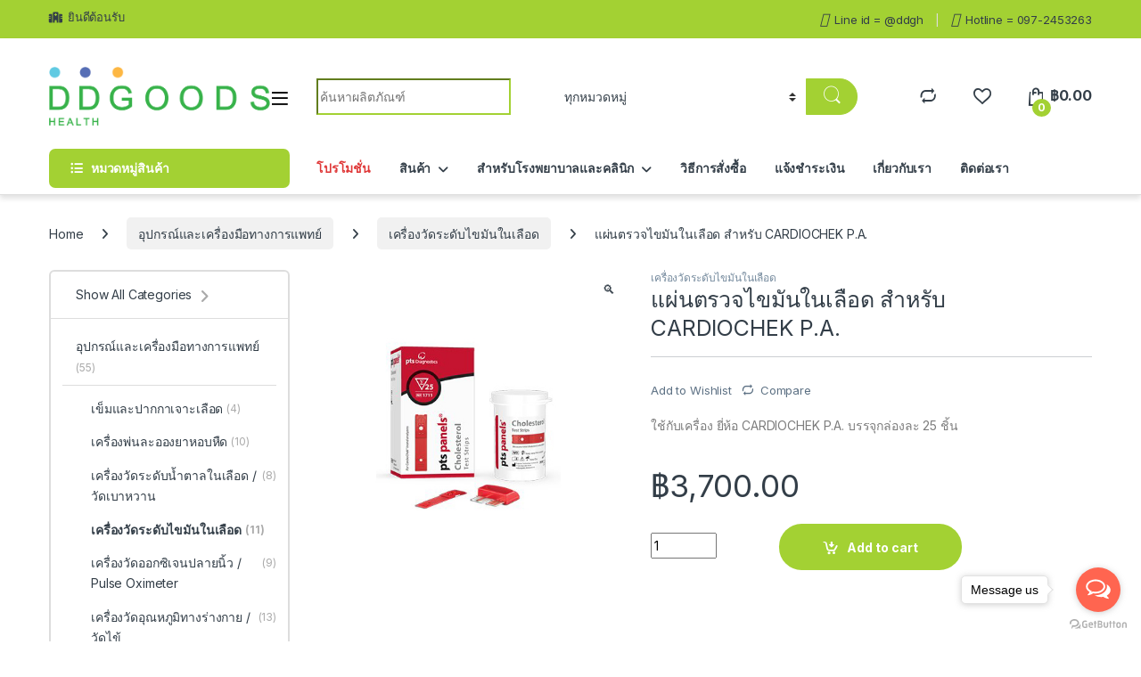

--- FILE ---
content_type: text/html; charset=UTF-8
request_url: https://www.ddgoodshealth.com/product/cardiochek-p-a-2/
body_size: 27001
content:
<!DOCTYPE html>
<html lang="th">
<head>
<meta charset="UTF-8">
<meta name="viewport" content="width=device-width, initial-scale=1">
<link rel="profile" href="https://gmpg.org/xfn/11">
<link rel="pingback" href="https://www.ddgoodshealth.com/xmlrpc.php">

				<script>document.documentElement.className = document.documentElement.className + ' yes-js js_active js'</script>
				<title>แผ่นตรวจไขมันในเลือด สำหรับ  CARDIOCHEK P.A. &#8211; จำหน่ายเครื่องมือแพทย์ อุปกรณ์ผู้ป่วย By DD Goods Health</title>
<meta name='robots' content='max-image-preview:large' />
	<style>img:is([sizes="auto" i], [sizes^="auto," i]) { contain-intrinsic-size: 3000px 1500px }</style>
	<link rel='dns-prefetch' href='//fonts.googleapis.com' />
<link rel="alternate" type="application/rss+xml" title="จำหน่ายเครื่องมือแพทย์ อุปกรณ์ผู้ป่วย By DD Goods Health &raquo; ฟีด" href="https://www.ddgoodshealth.com/feed/" />
<link rel="alternate" type="application/rss+xml" title="จำหน่ายเครื่องมือแพทย์ อุปกรณ์ผู้ป่วย By DD Goods Health &raquo; ฟีดความเห็น" href="https://www.ddgoodshealth.com/comments/feed/" />
<script type="text/javascript">
/* <![CDATA[ */
window._wpemojiSettings = {"baseUrl":"https:\/\/s.w.org\/images\/core\/emoji\/16.0.1\/72x72\/","ext":".png","svgUrl":"https:\/\/s.w.org\/images\/core\/emoji\/16.0.1\/svg\/","svgExt":".svg","source":{"concatemoji":"https:\/\/www.ddgoodshealth.com\/wp-includes\/js\/wp-emoji-release.min.js?ver=6.8.3"}};
/*! This file is auto-generated */
!function(s,n){var o,i,e;function c(e){try{var t={supportTests:e,timestamp:(new Date).valueOf()};sessionStorage.setItem(o,JSON.stringify(t))}catch(e){}}function p(e,t,n){e.clearRect(0,0,e.canvas.width,e.canvas.height),e.fillText(t,0,0);var t=new Uint32Array(e.getImageData(0,0,e.canvas.width,e.canvas.height).data),a=(e.clearRect(0,0,e.canvas.width,e.canvas.height),e.fillText(n,0,0),new Uint32Array(e.getImageData(0,0,e.canvas.width,e.canvas.height).data));return t.every(function(e,t){return e===a[t]})}function u(e,t){e.clearRect(0,0,e.canvas.width,e.canvas.height),e.fillText(t,0,0);for(var n=e.getImageData(16,16,1,1),a=0;a<n.data.length;a++)if(0!==n.data[a])return!1;return!0}function f(e,t,n,a){switch(t){case"flag":return n(e,"\ud83c\udff3\ufe0f\u200d\u26a7\ufe0f","\ud83c\udff3\ufe0f\u200b\u26a7\ufe0f")?!1:!n(e,"\ud83c\udde8\ud83c\uddf6","\ud83c\udde8\u200b\ud83c\uddf6")&&!n(e,"\ud83c\udff4\udb40\udc67\udb40\udc62\udb40\udc65\udb40\udc6e\udb40\udc67\udb40\udc7f","\ud83c\udff4\u200b\udb40\udc67\u200b\udb40\udc62\u200b\udb40\udc65\u200b\udb40\udc6e\u200b\udb40\udc67\u200b\udb40\udc7f");case"emoji":return!a(e,"\ud83e\udedf")}return!1}function g(e,t,n,a){var r="undefined"!=typeof WorkerGlobalScope&&self instanceof WorkerGlobalScope?new OffscreenCanvas(300,150):s.createElement("canvas"),o=r.getContext("2d",{willReadFrequently:!0}),i=(o.textBaseline="top",o.font="600 32px Arial",{});return e.forEach(function(e){i[e]=t(o,e,n,a)}),i}function t(e){var t=s.createElement("script");t.src=e,t.defer=!0,s.head.appendChild(t)}"undefined"!=typeof Promise&&(o="wpEmojiSettingsSupports",i=["flag","emoji"],n.supports={everything:!0,everythingExceptFlag:!0},e=new Promise(function(e){s.addEventListener("DOMContentLoaded",e,{once:!0})}),new Promise(function(t){var n=function(){try{var e=JSON.parse(sessionStorage.getItem(o));if("object"==typeof e&&"number"==typeof e.timestamp&&(new Date).valueOf()<e.timestamp+604800&&"object"==typeof e.supportTests)return e.supportTests}catch(e){}return null}();if(!n){if("undefined"!=typeof Worker&&"undefined"!=typeof OffscreenCanvas&&"undefined"!=typeof URL&&URL.createObjectURL&&"undefined"!=typeof Blob)try{var e="postMessage("+g.toString()+"("+[JSON.stringify(i),f.toString(),p.toString(),u.toString()].join(",")+"));",a=new Blob([e],{type:"text/javascript"}),r=new Worker(URL.createObjectURL(a),{name:"wpTestEmojiSupports"});return void(r.onmessage=function(e){c(n=e.data),r.terminate(),t(n)})}catch(e){}c(n=g(i,f,p,u))}t(n)}).then(function(e){for(var t in e)n.supports[t]=e[t],n.supports.everything=n.supports.everything&&n.supports[t],"flag"!==t&&(n.supports.everythingExceptFlag=n.supports.everythingExceptFlag&&n.supports[t]);n.supports.everythingExceptFlag=n.supports.everythingExceptFlag&&!n.supports.flag,n.DOMReady=!1,n.readyCallback=function(){n.DOMReady=!0}}).then(function(){return e}).then(function(){var e;n.supports.everything||(n.readyCallback(),(e=n.source||{}).concatemoji?t(e.concatemoji):e.wpemoji&&e.twemoji&&(t(e.twemoji),t(e.wpemoji)))}))}((window,document),window._wpemojiSettings);
/* ]]> */
</script>
<style id='wp-emoji-styles-inline-css' type='text/css'>

	img.wp-smiley, img.emoji {
		display: inline !important;
		border: none !important;
		box-shadow: none !important;
		height: 1em !important;
		width: 1em !important;
		margin: 0 0.07em !important;
		vertical-align: -0.1em !important;
		background: none !important;
		padding: 0 !important;
	}
</style>
<link rel='stylesheet' id='wp-block-library-css' href='https://www.ddgoodshealth.com/wp-includes/css/dist/block-library/style.min.css?ver=6.8.3' type='text/css' media='all' />
<style id='classic-theme-styles-inline-css' type='text/css'>
/*! This file is auto-generated */
.wp-block-button__link{color:#fff;background-color:#32373c;border-radius:9999px;box-shadow:none;text-decoration:none;padding:calc(.667em + 2px) calc(1.333em + 2px);font-size:1.125em}.wp-block-file__button{background:#32373c;color:#fff;text-decoration:none}
</style>
<link rel='stylesheet' id='wc-blocks-vendors-style-css' href='https://www.ddgoodshealth.com/wp-content/plugins/woocommerce/packages/woocommerce-blocks/build/wc-blocks-vendors-style.css?ver=5.5.1' type='text/css' media='all' />
<link rel='stylesheet' id='wc-blocks-style-css' href='https://www.ddgoodshealth.com/wp-content/plugins/woocommerce/packages/woocommerce-blocks/build/wc-blocks-style.css?ver=5.5.1' type='text/css' media='all' />
<style id='global-styles-inline-css' type='text/css'>
:root{--wp--preset--aspect-ratio--square: 1;--wp--preset--aspect-ratio--4-3: 4/3;--wp--preset--aspect-ratio--3-4: 3/4;--wp--preset--aspect-ratio--3-2: 3/2;--wp--preset--aspect-ratio--2-3: 2/3;--wp--preset--aspect-ratio--16-9: 16/9;--wp--preset--aspect-ratio--9-16: 9/16;--wp--preset--color--black: #000000;--wp--preset--color--cyan-bluish-gray: #abb8c3;--wp--preset--color--white: #ffffff;--wp--preset--color--pale-pink: #f78da7;--wp--preset--color--vivid-red: #cf2e2e;--wp--preset--color--luminous-vivid-orange: #ff6900;--wp--preset--color--luminous-vivid-amber: #fcb900;--wp--preset--color--light-green-cyan: #7bdcb5;--wp--preset--color--vivid-green-cyan: #00d084;--wp--preset--color--pale-cyan-blue: #8ed1fc;--wp--preset--color--vivid-cyan-blue: #0693e3;--wp--preset--color--vivid-purple: #9b51e0;--wp--preset--gradient--vivid-cyan-blue-to-vivid-purple: linear-gradient(135deg,rgba(6,147,227,1) 0%,rgb(155,81,224) 100%);--wp--preset--gradient--light-green-cyan-to-vivid-green-cyan: linear-gradient(135deg,rgb(122,220,180) 0%,rgb(0,208,130) 100%);--wp--preset--gradient--luminous-vivid-amber-to-luminous-vivid-orange: linear-gradient(135deg,rgba(252,185,0,1) 0%,rgba(255,105,0,1) 100%);--wp--preset--gradient--luminous-vivid-orange-to-vivid-red: linear-gradient(135deg,rgba(255,105,0,1) 0%,rgb(207,46,46) 100%);--wp--preset--gradient--very-light-gray-to-cyan-bluish-gray: linear-gradient(135deg,rgb(238,238,238) 0%,rgb(169,184,195) 100%);--wp--preset--gradient--cool-to-warm-spectrum: linear-gradient(135deg,rgb(74,234,220) 0%,rgb(151,120,209) 20%,rgb(207,42,186) 40%,rgb(238,44,130) 60%,rgb(251,105,98) 80%,rgb(254,248,76) 100%);--wp--preset--gradient--blush-light-purple: linear-gradient(135deg,rgb(255,206,236) 0%,rgb(152,150,240) 100%);--wp--preset--gradient--blush-bordeaux: linear-gradient(135deg,rgb(254,205,165) 0%,rgb(254,45,45) 50%,rgb(107,0,62) 100%);--wp--preset--gradient--luminous-dusk: linear-gradient(135deg,rgb(255,203,112) 0%,rgb(199,81,192) 50%,rgb(65,88,208) 100%);--wp--preset--gradient--pale-ocean: linear-gradient(135deg,rgb(255,245,203) 0%,rgb(182,227,212) 50%,rgb(51,167,181) 100%);--wp--preset--gradient--electric-grass: linear-gradient(135deg,rgb(202,248,128) 0%,rgb(113,206,126) 100%);--wp--preset--gradient--midnight: linear-gradient(135deg,rgb(2,3,129) 0%,rgb(40,116,252) 100%);--wp--preset--font-size--small: 13px;--wp--preset--font-size--medium: 20px;--wp--preset--font-size--large: 36px;--wp--preset--font-size--x-large: 42px;--wp--preset--spacing--20: 0.44rem;--wp--preset--spacing--30: 0.67rem;--wp--preset--spacing--40: 1rem;--wp--preset--spacing--50: 1.5rem;--wp--preset--spacing--60: 2.25rem;--wp--preset--spacing--70: 3.38rem;--wp--preset--spacing--80: 5.06rem;--wp--preset--shadow--natural: 6px 6px 9px rgba(0, 0, 0, 0.2);--wp--preset--shadow--deep: 12px 12px 50px rgba(0, 0, 0, 0.4);--wp--preset--shadow--sharp: 6px 6px 0px rgba(0, 0, 0, 0.2);--wp--preset--shadow--outlined: 6px 6px 0px -3px rgba(255, 255, 255, 1), 6px 6px rgba(0, 0, 0, 1);--wp--preset--shadow--crisp: 6px 6px 0px rgba(0, 0, 0, 1);}:where(.is-layout-flex){gap: 0.5em;}:where(.is-layout-grid){gap: 0.5em;}body .is-layout-flex{display: flex;}.is-layout-flex{flex-wrap: wrap;align-items: center;}.is-layout-flex > :is(*, div){margin: 0;}body .is-layout-grid{display: grid;}.is-layout-grid > :is(*, div){margin: 0;}:where(.wp-block-columns.is-layout-flex){gap: 2em;}:where(.wp-block-columns.is-layout-grid){gap: 2em;}:where(.wp-block-post-template.is-layout-flex){gap: 1.25em;}:where(.wp-block-post-template.is-layout-grid){gap: 1.25em;}.has-black-color{color: var(--wp--preset--color--black) !important;}.has-cyan-bluish-gray-color{color: var(--wp--preset--color--cyan-bluish-gray) !important;}.has-white-color{color: var(--wp--preset--color--white) !important;}.has-pale-pink-color{color: var(--wp--preset--color--pale-pink) !important;}.has-vivid-red-color{color: var(--wp--preset--color--vivid-red) !important;}.has-luminous-vivid-orange-color{color: var(--wp--preset--color--luminous-vivid-orange) !important;}.has-luminous-vivid-amber-color{color: var(--wp--preset--color--luminous-vivid-amber) !important;}.has-light-green-cyan-color{color: var(--wp--preset--color--light-green-cyan) !important;}.has-vivid-green-cyan-color{color: var(--wp--preset--color--vivid-green-cyan) !important;}.has-pale-cyan-blue-color{color: var(--wp--preset--color--pale-cyan-blue) !important;}.has-vivid-cyan-blue-color{color: var(--wp--preset--color--vivid-cyan-blue) !important;}.has-vivid-purple-color{color: var(--wp--preset--color--vivid-purple) !important;}.has-black-background-color{background-color: var(--wp--preset--color--black) !important;}.has-cyan-bluish-gray-background-color{background-color: var(--wp--preset--color--cyan-bluish-gray) !important;}.has-white-background-color{background-color: var(--wp--preset--color--white) !important;}.has-pale-pink-background-color{background-color: var(--wp--preset--color--pale-pink) !important;}.has-vivid-red-background-color{background-color: var(--wp--preset--color--vivid-red) !important;}.has-luminous-vivid-orange-background-color{background-color: var(--wp--preset--color--luminous-vivid-orange) !important;}.has-luminous-vivid-amber-background-color{background-color: var(--wp--preset--color--luminous-vivid-amber) !important;}.has-light-green-cyan-background-color{background-color: var(--wp--preset--color--light-green-cyan) !important;}.has-vivid-green-cyan-background-color{background-color: var(--wp--preset--color--vivid-green-cyan) !important;}.has-pale-cyan-blue-background-color{background-color: var(--wp--preset--color--pale-cyan-blue) !important;}.has-vivid-cyan-blue-background-color{background-color: var(--wp--preset--color--vivid-cyan-blue) !important;}.has-vivid-purple-background-color{background-color: var(--wp--preset--color--vivid-purple) !important;}.has-black-border-color{border-color: var(--wp--preset--color--black) !important;}.has-cyan-bluish-gray-border-color{border-color: var(--wp--preset--color--cyan-bluish-gray) !important;}.has-white-border-color{border-color: var(--wp--preset--color--white) !important;}.has-pale-pink-border-color{border-color: var(--wp--preset--color--pale-pink) !important;}.has-vivid-red-border-color{border-color: var(--wp--preset--color--vivid-red) !important;}.has-luminous-vivid-orange-border-color{border-color: var(--wp--preset--color--luminous-vivid-orange) !important;}.has-luminous-vivid-amber-border-color{border-color: var(--wp--preset--color--luminous-vivid-amber) !important;}.has-light-green-cyan-border-color{border-color: var(--wp--preset--color--light-green-cyan) !important;}.has-vivid-green-cyan-border-color{border-color: var(--wp--preset--color--vivid-green-cyan) !important;}.has-pale-cyan-blue-border-color{border-color: var(--wp--preset--color--pale-cyan-blue) !important;}.has-vivid-cyan-blue-border-color{border-color: var(--wp--preset--color--vivid-cyan-blue) !important;}.has-vivid-purple-border-color{border-color: var(--wp--preset--color--vivid-purple) !important;}.has-vivid-cyan-blue-to-vivid-purple-gradient-background{background: var(--wp--preset--gradient--vivid-cyan-blue-to-vivid-purple) !important;}.has-light-green-cyan-to-vivid-green-cyan-gradient-background{background: var(--wp--preset--gradient--light-green-cyan-to-vivid-green-cyan) !important;}.has-luminous-vivid-amber-to-luminous-vivid-orange-gradient-background{background: var(--wp--preset--gradient--luminous-vivid-amber-to-luminous-vivid-orange) !important;}.has-luminous-vivid-orange-to-vivid-red-gradient-background{background: var(--wp--preset--gradient--luminous-vivid-orange-to-vivid-red) !important;}.has-very-light-gray-to-cyan-bluish-gray-gradient-background{background: var(--wp--preset--gradient--very-light-gray-to-cyan-bluish-gray) !important;}.has-cool-to-warm-spectrum-gradient-background{background: var(--wp--preset--gradient--cool-to-warm-spectrum) !important;}.has-blush-light-purple-gradient-background{background: var(--wp--preset--gradient--blush-light-purple) !important;}.has-blush-bordeaux-gradient-background{background: var(--wp--preset--gradient--blush-bordeaux) !important;}.has-luminous-dusk-gradient-background{background: var(--wp--preset--gradient--luminous-dusk) !important;}.has-pale-ocean-gradient-background{background: var(--wp--preset--gradient--pale-ocean) !important;}.has-electric-grass-gradient-background{background: var(--wp--preset--gradient--electric-grass) !important;}.has-midnight-gradient-background{background: var(--wp--preset--gradient--midnight) !important;}.has-small-font-size{font-size: var(--wp--preset--font-size--small) !important;}.has-medium-font-size{font-size: var(--wp--preset--font-size--medium) !important;}.has-large-font-size{font-size: var(--wp--preset--font-size--large) !important;}.has-x-large-font-size{font-size: var(--wp--preset--font-size--x-large) !important;}
:where(.wp-block-post-template.is-layout-flex){gap: 1.25em;}:where(.wp-block-post-template.is-layout-grid){gap: 1.25em;}
:where(.wp-block-columns.is-layout-flex){gap: 2em;}:where(.wp-block-columns.is-layout-grid){gap: 2em;}
:root :where(.wp-block-pullquote){font-size: 1.5em;line-height: 1.6;}
</style>
<link rel='stylesheet' id='contact-form-7-css' href='https://www.ddgoodshealth.com/wp-content/plugins/contact-form-7/includes/css/styles.css?ver=5.4.2' type='text/css' media='all' />
<link rel='stylesheet' id='woocommerce-confirm-payment-css' href='https://www.ddgoodshealth.com/wp-content/plugins/wc-confirm-payment/public/css/woocommerce-confirm-payment-public.css?ver=1.0' type='text/css' media='all' />
<link rel='stylesheet' id='photoswipe-css' href='https://www.ddgoodshealth.com/wp-content/plugins/woocommerce/assets/css/photoswipe/photoswipe.min.css?ver=5.6.0' type='text/css' media='all' />
<link rel='stylesheet' id='photoswipe-default-skin-css' href='https://www.ddgoodshealth.com/wp-content/plugins/woocommerce/assets/css/photoswipe/default-skin/default-skin.min.css?ver=5.6.0' type='text/css' media='all' />
<style id='woocommerce-inline-inline-css' type='text/css'>
.woocommerce form .form-row .required { visibility: visible; }
</style>
<link rel='stylesheet' id='jquery-colorbox-css' href='https://www.ddgoodshealth.com/wp-content/plugins/yith-woocommerce-compare/assets/css/colorbox.css?ver=1.4.21' type='text/css' media='all' />
<link rel='stylesheet' id='electro-fonts-css' href='https://fonts.googleapis.com/css2?family=Inter:wght@300;400;600;700&#038;display=swap' type='text/css' media='all' />
<link rel='stylesheet' id='font-electro-css' href='https://www.ddgoodshealth.com/wp-content/themes/electro/assets/css/font-electro.css?ver=3.5.0' type='text/css' media='all' />
<link rel='stylesheet' id='fontawesome-css' href='https://www.ddgoodshealth.com/wp-content/themes/electro/assets/vendor/fontawesome/css/all.min.css?ver=3.5.0' type='text/css' media='all' />
<link rel='stylesheet' id='animate-css-css' href='https://www.ddgoodshealth.com/wp-content/themes/electro/assets/vendor/animate.css/animate.min.css?ver=3.5.0' type='text/css' media='all' />
<link rel='stylesheet' id='electro-style-css' href='https://www.ddgoodshealth.com/wp-content/themes/electro/style.min.css?ver=3.5.0' type='text/css' media='all' />
<link rel='stylesheet' id='electro-color-css' href='https://www.ddgoodshealth.com/wp-content/themes/electro/assets/css/colors/green.min.css?ver=3.5.0' type='text/css' media='all' />
<script type="text/javascript" src="https://www.ddgoodshealth.com/wp-includes/js/jquery/jquery.min.js?ver=3.7.1" id="jquery-core-js"></script>
<script type="text/javascript" src="https://www.ddgoodshealth.com/wp-includes/js/jquery/jquery-migrate.min.js?ver=3.4.1" id="jquery-migrate-js"></script>
<script type="text/javascript" src="https://www.ddgoodshealth.com/wp-content/plugins/wc-confirm-payment/public/js/jquery.form.js?ver=1.0" id="woocommerce-confirm-payment-jquery-form-js"></script>
<script type="text/javascript" id="woocommerce-confirm-payment-js-extra">
/* <![CDATA[ */
var WCP = {"ajaxurl":"https:\/\/www.ddgoodshealth.com\/wp-admin\/admin-ajax.php","check_order_nonce":"2b6e76d2e9","current_date":"03-02-2026","i18n":{"maximum_upload_file":"\u0e02\u0e19\u0e32\u0e14\u0e44\u0e1f\u0e25\u0e4c\u0e2d\u0e31\u0e1e\u0e42\u0e2b\u0e25\u0e14\u0e2a\u0e39\u0e07\u0e2a\u0e38\u0e14 2 MB"}};
/* ]]> */
</script>
<script type="text/javascript" src="https://www.ddgoodshealth.com/wp-content/plugins/wc-confirm-payment/public/js/woocommerce-confirm-payment-public.js?ver=1.0" id="woocommerce-confirm-payment-js"></script>
<script type="text/javascript" src="https://www.ddgoodshealth.com/wp-content/plugins/woocommerce/assets/js/jquery-blockui/jquery.blockUI.min.js?ver=2.7.0-wc.5.6.0" id="jquery-blockui-js"></script>
<script type="text/javascript" id="wc-add-to-cart-js-extra">
/* <![CDATA[ */
var wc_add_to_cart_params = {"ajax_url":"\/wp-admin\/admin-ajax.php","wc_ajax_url":"\/?wc-ajax=%%endpoint%%","i18n_view_cart":"View cart","cart_url":"https:\/\/www.ddgoodshealth.com\/cart-2\/","is_cart":"","cart_redirect_after_add":"yes"};
/* ]]> */
</script>
<script type="text/javascript" src="https://www.ddgoodshealth.com/wp-content/plugins/woocommerce/assets/js/frontend/add-to-cart.min.js?ver=5.6.0" id="wc-add-to-cart-js"></script>
<script type="text/javascript" src="https://www.ddgoodshealth.com/wp-content/plugins/js_composer/assets/js/vendors/woocommerce-add-to-cart.js?ver=7.9" id="vc_woocommerce-add-to-cart-js-js"></script>
<script></script><link rel="https://api.w.org/" href="https://www.ddgoodshealth.com/wp-json/" /><link rel="alternate" title="JSON" type="application/json" href="https://www.ddgoodshealth.com/wp-json/wp/v2/product/5076" /><link rel="EditURI" type="application/rsd+xml" title="RSD" href="https://www.ddgoodshealth.com/xmlrpc.php?rsd" />
<meta name="generator" content="WordPress 6.8.3" />
<meta name="generator" content="WooCommerce 5.6.0" />
<link rel="canonical" href="https://www.ddgoodshealth.com/product/cardiochek-p-a-2/" />
<link rel='shortlink' href='https://www.ddgoodshealth.com/?p=5076' />
<link rel="alternate" title="oEmbed (JSON)" type="application/json+oembed" href="https://www.ddgoodshealth.com/wp-json/oembed/1.0/embed?url=https%3A%2F%2Fwww.ddgoodshealth.com%2Fproduct%2Fcardiochek-p-a-2%2F" />
<link rel="alternate" title="oEmbed (XML)" type="text/xml+oembed" href="https://www.ddgoodshealth.com/wp-json/oembed/1.0/embed?url=https%3A%2F%2Fwww.ddgoodshealth.com%2Fproduct%2Fcardiochek-p-a-2%2F&#038;format=xml" />
<meta name="generator" content="Redux 4.4.18" /><!-- Analytics by WP Statistics - https://wp-statistics.com -->
	<noscript><style>.woocommerce-product-gallery{ opacity: 1 !important; }</style></noscript>
	<meta name="generator" content="Powered by WPBakery Page Builder - drag and drop page builder for WordPress."/>
<meta name="generator" content="Powered by Slider Revolution 6.7.18 - responsive, Mobile-Friendly Slider Plugin for WordPress with comfortable drag and drop interface." />
<link rel="icon" href="https://www.ddgoodshealth.com/wp-content/uploads/2018/09/cropped-logo-32x32.jpg" sizes="32x32" />
<link rel="icon" href="https://www.ddgoodshealth.com/wp-content/uploads/2018/09/cropped-logo-192x192.jpg" sizes="192x192" />
<link rel="apple-touch-icon" href="https://www.ddgoodshealth.com/wp-content/uploads/2018/09/cropped-logo-180x180.jpg" />
<meta name="msapplication-TileImage" content="https://www.ddgoodshealth.com/wp-content/uploads/2018/09/cropped-logo-270x270.jpg" />
<script>function setREVStartSize(e){
			//window.requestAnimationFrame(function() {
				window.RSIW = window.RSIW===undefined ? window.innerWidth : window.RSIW;
				window.RSIH = window.RSIH===undefined ? window.innerHeight : window.RSIH;
				try {
					var pw = document.getElementById(e.c).parentNode.offsetWidth,
						newh;
					pw = pw===0 || isNaN(pw) || (e.l=="fullwidth" || e.layout=="fullwidth") ? window.RSIW : pw;
					e.tabw = e.tabw===undefined ? 0 : parseInt(e.tabw);
					e.thumbw = e.thumbw===undefined ? 0 : parseInt(e.thumbw);
					e.tabh = e.tabh===undefined ? 0 : parseInt(e.tabh);
					e.thumbh = e.thumbh===undefined ? 0 : parseInt(e.thumbh);
					e.tabhide = e.tabhide===undefined ? 0 : parseInt(e.tabhide);
					e.thumbhide = e.thumbhide===undefined ? 0 : parseInt(e.thumbhide);
					e.mh = e.mh===undefined || e.mh=="" || e.mh==="auto" ? 0 : parseInt(e.mh,0);
					if(e.layout==="fullscreen" || e.l==="fullscreen")
						newh = Math.max(e.mh,window.RSIH);
					else{
						e.gw = Array.isArray(e.gw) ? e.gw : [e.gw];
						for (var i in e.rl) if (e.gw[i]===undefined || e.gw[i]===0) e.gw[i] = e.gw[i-1];
						e.gh = e.el===undefined || e.el==="" || (Array.isArray(e.el) && e.el.length==0)? e.gh : e.el;
						e.gh = Array.isArray(e.gh) ? e.gh : [e.gh];
						for (var i in e.rl) if (e.gh[i]===undefined || e.gh[i]===0) e.gh[i] = e.gh[i-1];
											
						var nl = new Array(e.rl.length),
							ix = 0,
							sl;
						e.tabw = e.tabhide>=pw ? 0 : e.tabw;
						e.thumbw = e.thumbhide>=pw ? 0 : e.thumbw;
						e.tabh = e.tabhide>=pw ? 0 : e.tabh;
						e.thumbh = e.thumbhide>=pw ? 0 : e.thumbh;
						for (var i in e.rl) nl[i] = e.rl[i]<window.RSIW ? 0 : e.rl[i];
						sl = nl[0];
						for (var i in nl) if (sl>nl[i] && nl[i]>0) { sl = nl[i]; ix=i;}
						var m = pw>(e.gw[ix]+e.tabw+e.thumbw) ? 1 : (pw-(e.tabw+e.thumbw)) / (e.gw[ix]);
						newh =  (e.gh[ix] * m) + (e.tabh + e.thumbh);
					}
					var el = document.getElementById(e.c);
					if (el!==null && el) el.style.height = newh+"px";
					el = document.getElementById(e.c+"_wrapper");
					if (el!==null && el) {
						el.style.height = newh+"px";
						el.style.display = "block";
					}
				} catch(e){
					console.log("Failure at Presize of Slider:" + e)
				}
			//});
		  };</script>
			<style type="text/css">
			.top-bar {

    border-bottom: 1px solid #a3d133;
    background-color: #a3d133;
}			</style>
			<noscript><style> .wpb_animate_when_almost_visible { opacity: 1; }</style></noscript></head>

<body data-rsssl=1 data-cmplz=1 class="wp-singular product-template-default single single-product postid-5076 wp-theme-electro wp-child-theme-electro-child theme-electro woocommerce woocommerce-page woocommerce-no-js left-sidebar normal wpb-js-composer js-comp-ver-7.9 vc_responsive">
    <div class="off-canvas-wrapper w-100 position-relative">
<div id="page" class="hfeed site">
    		<a class="skip-link screen-reader-text visually-hidden" href="#site-navigation">Skip to navigation</a>
		<a class="skip-link screen-reader-text visually-hidden" href="#content">Skip to content</a>
		
			
		<div class="top-bar hidden-lg-down d-none d-xl-block">
			<div class="container clearfix">
			<ul id="menu-top-bar-left" class="nav nav-inline float-start electro-animate-dropdown flip"><li id="menu-item-3233" class="menu-item menu-item-type-custom menu-item-object-custom menu-item-3233"><a title="ยินดีต้อนรับ" href="#"><i class="fa fa-hospital"></i>ยินดีต้อนรับ</a></li>
</ul><ul id="menu-top-bar-right" class="nav nav-inline float-end electro-animate-dropdown flip"><li id="menu-item-5506" class="menu-item menu-item-type-custom menu-item-object-custom menu-item-5506"><a title="Line id = @ddgh" href="https://lin.ee/9h1JuH7"><i class="fa-line"></i>Line id = @ddgh</a></li>
<li id="menu-item-5507" class="menu-item menu-item-type-custom menu-item-object-custom menu-item-5507"><a title="Hotline = 097-2453263" href="tel:0972453263"><i class="fa-phone"></i>Hotline = 097-2453263</a></li>
</ul>			</div>
		</div><!-- /.top-bar -->

			
    
    <header id="masthead" class="site-header header-v1 stick-this">

        <div class="container hidden-lg-down d-none d-xl-block">
            		<div class="masthead row align-items-center">
				<div class="header-logo-area d-flex justify-content-between align-items-center">
					<div class="header-site-branding">
				<a href="https://www.ddgoodshealth.com/" class="header-logo-link">
					<img src="https://www.ddgoodshealth.com/wp-content/uploads/2018/09/Logo.png" alt="จำหน่ายเครื่องมือแพทย์ อุปกรณ์ผู้ป่วย By DD Goods Health" class="img-header-logo" width="596" height="159" />
				</a>
			</div>
					<div class="off-canvas-navigation-wrapper ">
			<div class="off-canvas-navbar-toggle-buttons clearfix">
				<button class="navbar-toggler navbar-toggle-hamburger " type="button">
					<i class="ec ec-menu"></i>
				</button>
				<button class="navbar-toggler navbar-toggle-close " type="button">
					<i class="ec ec-close-remove"></i>
				</button>
			</div>

			<div class="off-canvas-navigation
							 light" id="default-oc-header">
				<ul id="menu-all-departments-menu" class="nav nav-inline yamm"><li id="menu-item-4939" class="highlight menu-item menu-item-type-custom menu-item-object-custom menu-item-4939"><a title="สินค้าขายดี" href="#">สินค้าขายดี</a></li>
<li id="menu-item-4940" class="highlight menu-item menu-item-type-custom menu-item-object-custom menu-item-4940"><a title="สินค้ามาใหม่" href="#">สินค้ามาใหม่</a></li>
<li id="menu-item-4760" class="yamm menu-item menu-item-type-custom menu-item-object-custom menu-item-has-children menu-item-4760 dropdown"><a title="อุปกรณ์วัดความดันโลหิตและชีพจร" href="#" data-bs-toggle="dropdown" class="dropdown-toggle" aria-haspopup="true">อุปกรณ์วัดความดันโลหิตและชีพจร</a>
<ul role="menu" class=" dropdown-menu">
	<li id="menu-item-4116" class="menu-item menu-item-type-post_type menu-item-object-static_block menu-item-4116"><div class="yamm-content"><p><div class="vc_row wpb_row vc_row-fluid"><div class="wpb_column vc_column_container vc_col-sm-12"><div class="vc_column-inner"><div class="wpb_wrapper"><div  class="vc_wp_custommenu wpb_content_element"><div class="widget widget_nav_menu"><h2 class="widgettitle">อุปกรณ์วัดความดันโลหิตและชีพจร</h2><div class="menu-product1-container"><ul id="menu-product1" class="menu"><li id="menu-item-5310" class="menu-item menu-item-type-taxonomy menu-item-object-product_cat menu-item-5310"><a href="https://www.ddgoodshealth.com/product-category/blood-pressure-monitor-and-pulse/pocket-pressure-gauge/">เครื่องวัดความดันแบบกระเป๋า</a></li>
<li id="menu-item-5311" class="menu-item menu-item-type-taxonomy menu-item-object-product_cat menu-item-5311"><a href="https://www.ddgoodshealth.com/product-category/blood-pressure-monitor-and-pulse/digital-pressure-gauge/">เครื่องวัดความดันแบบดิจิตอล</a></li>
<li id="menu-item-5312" class="menu-item menu-item-type-taxonomy menu-item-object-product_cat menu-item-5312"><a href="https://www.ddgoodshealth.com/product-category/blood-pressure-monitor-and-pulse/pressure-gauge/">เครื่องวัดความดันแบบตั้งโต๊ะ</a></li>
<li id="menu-item-5313" class="menu-item menu-item-type-taxonomy menu-item-object-product_cat menu-item-5313"><a href="https://www.ddgoodshealth.com/product-category/blood-pressure-monitor-and-pulse/wheel-wheel-pressure-gauge/">เครื่องวัดความดันแบบล้อเลื่อน</a></li>
<li id="menu-item-5314" class="menu-item menu-item-type-taxonomy menu-item-object-product_cat menu-item-5314"><a href="https://www.ddgoodshealth.com/product-category/blood-pressure-monitor-and-pulse/sleeve-pressure-monitor/">เครื่องวัดความดันแบบสอดแขน</a></li>
</ul></div></div></div></div></div></div></div></p>
</div></li>
</ul>
</li>
<li id="menu-item-4761" class="yamm-tfw menu-item menu-item-type-custom menu-item-object-custom menu-item-has-children menu-item-4761 dropdown"><a title="อุปกรณ์และเครื่องมือทางการแพทย์" href="#" data-bs-toggle="dropdown" class="dropdown-toggle" aria-haspopup="true">อุปกรณ์และเครื่องมือทางการแพทย์</a>
<ul role="menu" class=" dropdown-menu">
	<li id="menu-item-4115" class="menu-item menu-item-type-post_type menu-item-object-static_block menu-item-4115"><div class="yamm-content"><p><div class="vc_row wpb_row vc_row-fluid"><div class="wpb_column vc_column_container vc_col-sm-12"><div class="vc_column-inner"><div class="wpb_wrapper"><div  class="vc_wp_custommenu wpb_content_element"><div class="widget widget_nav_menu"><h2 class="widgettitle">อุปกรณ์และเครื่องมือทางการแพทย์</h2><div class="menu-product2-container"><ul id="menu-product2" class="menu"><li id="menu-item-5317" class="menu-item menu-item-type-taxonomy menu-item-object-product_cat menu-item-5317"><a href="https://www.ddgoodshealth.com/product-category/medical-devices-equipment/needle-and-pen/">เข็มและปากกาเจาะเลือด</a></li>
<li id="menu-item-5320" class="menu-item menu-item-type-taxonomy menu-item-object-product_cat menu-item-5320"><a href="https://www.ddgoodshealth.com/product-category/medical-devices-equipment/aerosol-spray/">เครื่องพ่นละอองยาหอบหืด</a></li>
<li id="menu-item-5321" class="menu-item menu-item-type-taxonomy menu-item-object-product_cat menu-item-5321"><a href="https://www.ddgoodshealth.com/product-category/medical-devices-equipment/blood-glucose-meter-diabetes-meter/">เครื่องวัดระดับน้ำตาลในเลือด / วัดเบาหวาน</a></li>
<li id="menu-item-5322" class="menu-item menu-item-type-taxonomy menu-item-object-product_cat current-product-ancestor current-menu-parent current-product-parent menu-item-5322"><a href="https://www.ddgoodshealth.com/product-category/medical-devices-equipment/blood-pressure-monitor/">เครื่องวัดระดับไขมันในเลือด</a></li>
<li id="menu-item-5323" class="menu-item menu-item-type-taxonomy menu-item-object-product_cat menu-item-5323"><a href="https://www.ddgoodshealth.com/product-category/medical-devices-equipment/oxygen-meter-pulse-oximeter/">เครื่องวัดออกซิเจนปลายนิ้ว / Pulse Oximeter</a></li>
<li id="menu-item-5324" class="menu-item menu-item-type-taxonomy menu-item-object-product_cat menu-item-5324"><a href="https://www.ddgoodshealth.com/product-category/medical-devices-equipment/thermometer-thermometer/">เครื่องวัดอุณหภูมิทางร่างกาย / วัดไข้</a></li>
</ul></div></div></div></div></div></div></div></p>
</div></li>
</ul>
</li>
<li id="menu-item-4762" class="yamm-tfw menu-item menu-item-type-custom menu-item-object-custom menu-item-has-children menu-item-4762 dropdown"><a title="อุปกรณ์ให้ออกซิเจน" href="#" data-bs-toggle="dropdown" class="dropdown-toggle" aria-haspopup="true">อุปกรณ์ให้ออกซิเจน</a>
<ul role="menu" class=" dropdown-menu">
	<li id="menu-item-4117" class="menu-item menu-item-type-post_type menu-item-object-static_block menu-item-4117"><div class="yamm-content"><p><div class="vc_row wpb_row vc_row-fluid"><div class="wpb_column vc_column_container vc_col-sm-12"><div class="vc_column-inner"><div class="wpb_wrapper"><div  class="vc_wp_custommenu wpb_content_element"><div class="widget widget_nav_menu"><h2 class="widgettitle">อุปกรณ์ให้ออกซิเจน</h2><div class="menu-product3-container"><ul id="menu-product3" class="menu"><li id="menu-item-5326" class="menu-item menu-item-type-taxonomy menu-item-object-product_cat menu-item-5326"><a href="https://www.ddgoodshealth.com/product-category/oxygen-equipment/oxygen-concentrator-3l/">เครื่องผลิตออกซิเจนขนาด 3 ลิตร</a></li>
<li id="menu-item-5327" class="menu-item menu-item-type-taxonomy menu-item-object-product_cat menu-item-5327"><a href="https://www.ddgoodshealth.com/product-category/oxygen-equipment/oxygen-concentrator-5l/">เครื่องผลิตออกซิเจนขนาด 5 ลิตร</a></li>
<li id="menu-item-5328" class="menu-item menu-item-type-taxonomy menu-item-object-product_cat menu-item-5328"><a href="https://www.ddgoodshealth.com/product-category/oxygen-equipment/oxygen-concentrator-8l/">เครื่องผลิตออกซิเจนขนาด 8 ลิตร (รองรับสำหรับผู้ป่วยเจาะคอ)</a></li>
<li id="menu-item-5329" class="menu-item menu-item-type-taxonomy menu-item-object-product_cat menu-item-5329"><a href="https://www.ddgoodshealth.com/product-category/oxygen-equipment/oxygen-concentrator-10l/">เครื่องผลิตออกซิเจนขนาด 10 ลิตร (รองรับสำหรับผู้ป่วยเจาะคอ)</a></li>
</ul></div></div></div></div></div></div></div></p>
</div></li>
</ul>
</li>
<li id="menu-item-4763" class="yamm menu-item menu-item-type-custom menu-item-object-custom menu-item-has-children menu-item-4763 dropdown"><a title="รถเข็นผู้ป่วย / รถเข็นผู้สูงอายุ" href="#" data-bs-toggle="dropdown" class="dropdown-toggle" aria-haspopup="true">รถเข็นผู้ป่วย / รถเข็นผู้สูงอายุ</a>
<ul role="menu" class=" dropdown-menu">
	<li id="menu-item-4118" class="menu-item menu-item-type-post_type menu-item-object-static_block menu-item-4118"><div class="yamm-content"><p><div class="vc_row wpb_row vc_row-fluid"><div class="wpb_column vc_column_container vc_col-sm-12"><div class="vc_column-inner"><div class="wpb_wrapper"><div  class="vc_wp_custommenu wpb_content_element"><div class="widget widget_nav_menu"><h2 class="widgettitle">รถเข็นผู้ป่วย / รถเข็นผู้สูงอายุ</h2><div class="menu-product4-container"><ul id="menu-product4" class="menu"><li id="menu-item-5332" class="menu-item menu-item-type-taxonomy menu-item-object-product_cat menu-item-5332"><a href="https://www.ddgoodshealth.com/product-category/patient-elderly-wheelchair/wheelchairs/">รถเข็นแบบล้อเล็ก</a></li>
<li id="menu-item-5333" class="menu-item menu-item-type-taxonomy menu-item-object-product_cat menu-item-5333"><a href="https://www.ddgoodshealth.com/product-category/patient-elderly-wheelchair/wheelchairs-big-wheel/">รถเข็นแบบล้อใหญ่</a></li>
<li id="menu-item-5334" class="menu-item menu-item-type-taxonomy menu-item-object-product_cat menu-item-5334"><a href="https://www.ddgoodshealth.com/product-category/patient-elderly-wheelchair/electric-wheelchair/">รถเข็นแบบไฟฟ้า</a></li>
</ul></div></div></div></div></div></div></div></p>
</div></li>
</ul>
</li>
<li id="menu-item-4768" class="yamm menu-item menu-item-type-custom menu-item-object-custom menu-item-has-children menu-item-4768 dropdown"><a title="เตียงผู้ป่วย" href="#" data-bs-toggle="dropdown" class="dropdown-toggle" aria-haspopup="true">เตียงผู้ป่วย</a>
<ul role="menu" class=" dropdown-menu">
	<li id="menu-item-4120" class="menu-item menu-item-type-post_type menu-item-object-static_block menu-item-4120"><div class="yamm-content"><p><div class="vc_row wpb_row vc_row-fluid"><div class="wpb_column vc_column_container vc_col-sm-12"><div class="vc_column-inner"><div class="wpb_wrapper"><div  class="vc_wp_custommenu wpb_content_element"><div class="widget widget_nav_menu"><h2 class="widgettitle">เตียงผู้ป่วย</h2><div class="menu-product5-container"><ul id="menu-product5" class="menu"><li id="menu-item-5336" class="menu-item menu-item-type-taxonomy menu-item-object-product_cat menu-item-5336"><a href="https://www.ddgoodshealth.com/product-category/patient-bed/rotary-patient-bed/">เตียงผู้ป่วยแบบมือหมุน</a></li>
<li id="menu-item-5337" class="menu-item menu-item-type-taxonomy menu-item-object-product_cat menu-item-5337"><a href="https://www.ddgoodshealth.com/product-category/patient-bed/electrical-patient-beds/">เตียงผู้ป่วยแบบไฟฟ้า</a></li>
<li id="menu-item-5335" class="menu-item menu-item-type-taxonomy menu-item-object-product_cat menu-item-5335"><a href="https://www.ddgoodshealth.com/product-category/patient-bed/patient-beds-accessories/">เสาน้ำเกลือ-โต๊ะคร่อมเตียง</a></li>
</ul></div></div></div></div></div></div></div></p>
</div></li>
</ul>
</li>
<li id="menu-item-4764" class="yamm menu-item menu-item-type-custom menu-item-object-custom menu-item-has-children menu-item-4764 dropdown"><a title="ที่นอนผู้ป่วย / ผู้สูงอายุ" href="#" data-bs-toggle="dropdown" class="dropdown-toggle" aria-haspopup="true">ที่นอนผู้ป่วย / ผู้สูงอายุ</a>
<ul role="menu" class=" dropdown-menu">
	<li id="menu-item-4119" class="menu-item menu-item-type-post_type menu-item-object-static_block menu-item-4119"><div class="yamm-content"><p><div class="vc_row wpb_row vc_row-fluid"><div class="wpb_column vc_column_container vc_col-sm-12"><div class="vc_column-inner"><div class="wpb_wrapper"><div  class="vc_wp_custommenu wpb_content_element"><div class="widget widget_nav_menu"><h2 class="widgettitle">ที่นอนผู้ป่วย / ผู้สูงอายุ</h2><div class="menu-product6-container"><ul id="menu-product6" class="menu"><li id="menu-item-5338" class="menu-item menu-item-type-taxonomy menu-item-object-product_cat menu-item-5338"><a href="https://www.ddgoodshealth.com/product-category/bed-for-elderly-patient/air-mattress-for-patients/">ที่นอนลมกันแผลกดทับ</a></li>
</ul></div></div></div></div></div></div></div></p>
</div></li>
</ul>
</li>
<li id="menu-item-4765" class="yamm menu-item menu-item-type-custom menu-item-object-custom menu-item-has-children menu-item-4765 dropdown"><a title="อุปกรณ์เสริมสำหรับผู้สูงอายุและผู้ป่วย" href="#" data-bs-toggle="dropdown" class="dropdown-toggle" aria-haspopup="true">อุปกรณ์เสริมสำหรับผู้สูงอายุและผู้ป่วย</a>
<ul role="menu" class=" dropdown-menu">
	<li id="menu-item-4121" class="menu-item menu-item-type-post_type menu-item-object-static_block menu-item-4121"><div class="yamm-content"><p><div class="vc_row wpb_row vc_row-fluid"><div class="wpb_column vc_column_container vc_col-sm-12"><div class="vc_column-inner"><div class="wpb_wrapper"><div  class="vc_wp_custommenu wpb_content_element"><div class="widget widget_nav_menu"><h2 class="widgettitle">อุปกรณ์เสริมสำหรับผู้สูงอายุและผู้ป่วย</h2><div class="menu-product7-container"><ul id="menu-product7" class="menu"><li id="menu-item-5341" class="menu-item menu-item-type-taxonomy menu-item-object-product_cat menu-item-5341"><a href="https://www.ddgoodshealth.com/product-category/accessories-for-the-elderly-and-patients/walking-stick/">อุปกรณ์ไม้เท้าช่วยเดิน</a></li>
</ul></div></div></div></div></div></div></div></p>
</div></li>
</ul>
</li>
<li id="menu-item-4769" class="yamm menu-item menu-item-type-custom menu-item-object-custom menu-item-has-children menu-item-4769 dropdown"><a title="วัสดุสิ้นเปลืองทางการแพทย์" href="#" data-bs-toggle="dropdown" class="dropdown-toggle" aria-haspopup="true">วัสดุสิ้นเปลืองทางการแพทย์</a>
<ul role="menu" class=" dropdown-menu">
	<li id="menu-item-5389" class="menu-item menu-item-type-post_type menu-item-object-static_block menu-item-5389"><div class="yamm-content"><p><div class="vc_row wpb_row vc_row-fluid"><div class="wpb_column vc_column_container vc_col-sm-12"><div class="vc_column-inner"><div class="wpb_wrapper"><div  class="vc_wp_custommenu wpb_content_element"><div class="widget widget_nav_menu"><h2 class="widgettitle">วัสดุสิ้นเปลืองทางการแพทย์</h2><div class="menu-product8-container"><ul id="menu-product8" class="menu"><li id="menu-item-5907" class="menu-item menu-item-type-taxonomy menu-item-object-product_cat menu-item-5907"><a href="https://www.ddgoodshealth.com/product-category/medical-supplies/urine-bag/">ถุงปัสสาวะ</a></li>
<li id="menu-item-5908" class="menu-item menu-item-type-taxonomy menu-item-object-product_cat menu-item-5908"><a href="https://www.ddgoodshealth.com/product-category/medical-supplies/medical-glove/">ถุงมือตรวจโรค</a></li>
<li id="menu-item-5909" class="menu-item menu-item-type-taxonomy menu-item-object-product_cat menu-item-5909"><a href="https://www.ddgoodshealth.com/product-category/medical-supplies/medical-glove-medical-supplies/">ถุงมือปลอดเชื้อ-ถุงมือสเตอร์ไรด์</a></li>
<li id="menu-item-5910" class="menu-item menu-item-type-taxonomy menu-item-object-product_cat menu-item-5910"><a href="https://www.ddgoodshealth.com/product-category/medical-supplies/cover-shoe/">พลาสติกคลุมรองเท้า</a></li>
<li id="menu-item-5911" class="menu-item menu-item-type-taxonomy menu-item-object-product_cat menu-item-5911"><a href="https://www.ddgoodshealth.com/product-category/medical-supplies/suction-tube/">สายดูดเสมหะ-สายซัคชั่น</a></li>
<li id="menu-item-5912" class="menu-item menu-item-type-taxonomy menu-item-object-product_cat menu-item-5912"><a href="https://www.ddgoodshealth.com/product-category/medical-supplies/nutri-bag/">สายให้อาหาร-ถุงให้อาหาร</a></li>
<li id="menu-item-5913" class="menu-item menu-item-type-taxonomy menu-item-object-product_cat menu-item-5913"><a href="https://www.ddgoodshealth.com/product-category/medical-supplies/medical-mask/">หน้ากากอนามัย</a></li>
<li id="menu-item-5914" class="menu-item menu-item-type-taxonomy menu-item-object-product_cat menu-item-5914"><a href="https://www.ddgoodshealth.com/product-category/medical-supplies/cap/">หมวกคลุมผมใยสังเคราะห์แบบยางยืด</a></li>
<li id="menu-item-5915" class="menu-item menu-item-type-taxonomy menu-item-object-product_cat menu-item-5915"><a href="https://www.ddgoodshealth.com/product-category/medical-supplies/wound-dressing/">อุปกรณ์ทำแผล</a></li>
<li id="menu-item-5916" class="menu-item menu-item-type-taxonomy menu-item-object-product_cat menu-item-5916"><a href="https://www.ddgoodshealth.com/product-category/medical-supplies/surgical-instruments/">เครื่องมือทำแผลผ่าตัด</a></li>
</ul></div></div></div></div></div></div></div></p>
</div></li>
</ul>
</li>
<li id="menu-item-5045" class="yamm menu-item menu-item-type-custom menu-item-object-custom menu-item-has-children menu-item-5045 dropdown"><a title="อุปกรณ์ให้อาหารผู้ป่วยทางสายยาง" href="#" data-bs-toggle="dropdown" class="dropdown-toggle" aria-haspopup="true">อุปกรณ์ให้อาหารผู้ป่วยทางสายยาง</a>
<ul role="menu" class=" dropdown-menu">
	<li id="menu-item-5044" class="menu-item menu-item-type-post_type menu-item-object-static_block menu-item-5044"><div class="yamm-content"><p><div class="vc_row wpb_row vc_row-fluid"><div class="wpb_column vc_column_container vc_col-sm-12"><div class="vc_column-inner"><div class="wpb_wrapper"><div  class="vc_wp_custommenu wpb_content_element"><div class="widget widget_nav_menu"><h2 class="widgettitle">อุปกรณ์ให้อาหารผู้ป่วยทางสายยาง</h2><div class="menu-product9-container"><ul id="menu-product9" class="menu"><li id="menu-item-5906" class="menu-item menu-item-type-taxonomy menu-item-object-product_cat menu-item-5906"><a href="https://www.ddgoodshealth.com/product-category/feeding-equipment-for-patients/">อุปกรณ์ให้อาหารผู้ป่วยทางสายยาง</a></li>
</ul></div></div></div></div></div></div></div></p>
</div></li>
</ul>
</li>
<li id="menu-item-5046" class="yamm menu-item menu-item-type-custom menu-item-object-custom menu-item-has-children menu-item-5046 dropdown"><a title="อุปกรณ์ฉีดยา" href="#" data-bs-toggle="dropdown" class="dropdown-toggle" aria-haspopup="true">อุปกรณ์ฉีดยา</a>
<ul role="menu" class=" dropdown-menu">
	<li id="menu-item-5393" class="menu-item menu-item-type-post_type menu-item-object-static_block menu-item-5393"><div class="yamm-content"><p><div class="vc_row wpb_row vc_row-fluid"><div class="wpb_column vc_column_container vc_col-sm-12"><div class="vc_column-inner"><div class="wpb_wrapper"><div  class="vc_wp_custommenu wpb_content_element"><div class="widget widget_nav_menu"><h2 class="widgettitle">อุปกรณ์ฉีดยา</h2><div class="menu-product10-container"><ul id="menu-product10" class="menu"><li id="menu-item-5905" class="menu-item menu-item-type-taxonomy menu-item-object-product_cat menu-item-5905"><a href="https://www.ddgoodshealth.com/product-category/injection-equipment/">อุปกรณ์ฉีดยา</a></li>
</ul></div></div></div></div></div></div></div></p>
</div></li>
</ul>
</li>
<li id="menu-item-5047" class="yamm menu-item menu-item-type-custom menu-item-object-custom menu-item-has-children menu-item-5047 dropdown"><a title="เครื่องชั่งน้ำหนัก" href="#" data-bs-toggle="dropdown" class="dropdown-toggle" aria-haspopup="true">เครื่องชั่งน้ำหนัก</a>
<ul role="menu" class=" dropdown-menu">
	<li id="menu-item-5396" class="menu-item menu-item-type-post_type menu-item-object-static_block menu-item-5396"><div class="yamm-content"><div class="vc_row wpb_row vc_row-fluid"><div class="wpb_column vc_column_container vc_col-sm-12"><div class="vc_column-inner"><div class="wpb_wrapper"><div  class="vc_wp_custommenu wpb_content_element"><div class="widget widget_nav_menu"><h2 class="widgettitle"> เครื่องชั่งน้ำหนัก</h2><div class="menu-product11-container"><ul id="menu-product11" class="menu"><li id="menu-item-5366" class="menu-item menu-item-type-taxonomy menu-item-object-product_cat menu-item-5366"><a href="https://www.ddgoodshealth.com/product-category/weight-scale/">เครื่องชั่งน้ำหนัก</a></li>
</ul></div></div></div></div></div></div></div></div></li>
</ul>
</li>
<li id="menu-item-5048" class="yamm menu-item menu-item-type-custom menu-item-object-custom menu-item-has-children menu-item-5048 dropdown"><a title="เครื่องมือสำหรับโรงพยาบาลและ คลินิก" href="#" data-bs-toggle="dropdown" class="dropdown-toggle" aria-haspopup="true">เครื่องมือสำหรับโรงพยาบาลและ คลินิก</a>
<ul role="menu" class=" dropdown-menu">
	<li id="menu-item-5417" class="menu-item menu-item-type-post_type menu-item-object-static_block menu-item-5417"><div class="yamm-content"><div class="vc_row wpb_row vc_row-fluid"><div class="wpb_column vc_column_container vc_col-sm-12"><div class="vc_column-inner"><div class="wpb_wrapper"><div  class="vc_wp_custommenu wpb_content_element"><div class="widget widget_nav_menu"><h2 class="widgettitle">เครื่องมือสำหรับโรงพยาบาลและคลินิก</h2><div class="menu-product12-container"><ul id="menu-product12" class="menu"><li id="menu-item-5932" class="menu-item menu-item-type-taxonomy menu-item-object-product_cat menu-item-5932"><a href="https://www.ddgoodshealth.com/product-category/tools-for-hospitals-and-clinics/%e0%b9%80%e0%b9%80%e0%b8%84%e0%b8%a3%e0%b8%b7%e0%b9%88%e0%b8%ad%e0%b8%87%e0%b8%a7%e0%b8%b1%e0%b8%94%e0%b8%ad%e0%b8%ad%e0%b8%81%e0%b8%8b%e0%b8%b4%e0%b9%80%e0%b8%88%e0%b8%99%e0%b9%83%e0%b8%99%e0%b9%80/">เเครื่องวัดออกซิเจนในเลือด Pulse Oximeter</a></li>
<li id="menu-item-5931" class="menu-item menu-item-type-taxonomy menu-item-object-product_cat menu-item-5931"><a href="https://www.ddgoodshealth.com/product-category/tools-for-hospitals-and-clinics/%e0%b9%80%e0%b8%84%e0%b8%a3%e0%b8%b7%e0%b9%88%e0%b8%ad%e0%b8%87%e0%b8%9f%e0%b8%b1%e0%b8%87%e0%b9%80%e0%b8%aa%e0%b8%b5%e0%b8%a2%e0%b8%87%e0%b8%ab%e0%b8%b1%e0%b8%a7%e0%b9%83%e0%b8%88%e0%b9%80%e0%b8%94/">เครื่องฟังเสียงหัวใจเด็กทารกในครรภ์ Fetal Doppler</a></li>
</ul></div></div></div></div></div></div></div></div></li>
</ul>
</li>
</ul>			</div>
		</div>
				</div>
		
<form class="navbar-search col" method="get" action="https://www.ddgoodshealth.com/" autocomplete="off">
	<label class="sr-only screen-reader-text visually-hidden" for="search">Search for:</label>
	<div class="input-group">
		<div class="input-search-field">
			<input type="text" id="search" class="form-control search-field product-search-field" dir="ltr" value="" name="s" placeholder="ค้นหาผลิตภัณฑ์" autocomplete="off" />
		</div>
				<div class="input-group-addon search-categories d-flex">
			<select  name='product_cat' id='electro_header_search_categories_dropdown' class='postform resizeselect'>
	<option value='0' selected='selected'>ทุกหมวดหมู่</option>
	<option class="level-0" value="uncategorized">Uncategorized</option>
	<option class="level-0" value="blood-pressure-monitor-and-pulse">อุปกรณ์วัดความดันโลหิตและชีพจร</option>
	<option class="level-0" value="medical-devices-equipment">อุปกรณ์และเครื่องมือทางการแพทย์</option>
	<option class="level-0" value="oxygen-equipment">อุปกรณ์ให้ออกซิเจน</option>
	<option class="level-0" value="patient-elderly-wheelchair">รถเข็นผู้ป่วย / รถเข็นผู้สูงอายุ</option>
	<option class="level-0" value="patient-bed">เตียงผู้ป่วย</option>
	<option class="level-0" value="bed-for-elderly-patient">ที่นอนผู้ป่วย / ผู้สูงอายุ</option>
	<option class="level-0" value="accessories-for-the-elderly-and-patients">อุปกรณ์เสริมสำหรับผู้สูงอายุและผู้ป่วย</option>
	<option class="level-0" value="medical-supplies">วัสดุสิ้นเปลืองทางการแพทย์</option>
	<option class="level-0" value="feeding-equipment-for-patients">อุปกรณ์ให้อาหารผู้ป่วยทางสายยาง</option>
	<option class="level-0" value="injection-equipment">อุปกรณ์ฉีดยา</option>
	<option class="level-0" value="tools-for-hospitals-and-clinics">เครื่องมือสำหรับโรงพยาบาลและ คลินิก</option>
</select>
		</div>
				<div class="input-group-btn">
			<input type="hidden" id="search-param" name="post_type" value="product" />
			<button type="submit" class="btn btn-secondary"><i class="ec ec-search"></i></button>
		</div>
	</div>
	</form>
		<div class="header-icons col-auto d-flex justify-content-end align-items-center">
				<div class="header-icon" 
						data-bs-toggle="tooltip" data-bs-placement="bottom" data-bs-title="Compare">
			<a href="https://www.ddgoodshealth.com/compare/">
				<i class="ec ec-compare"></i>
							</a>
		</div>
				<div class="header-icon" 
					data-bs-toggle="tooltip" data-bs-placement="bottom" data-bs-title="Wishlist">
		<a href="https://www.ddgoodshealth.com/product/cardiochek-p-a-2/">
			<i class="ec ec-favorites"></i>
					</a>
	</div>
			<div class="header-icon header-icon__cart animate-dropdown dropdown"data-bs-toggle="tooltip" data-bs-placement="bottom" data-bs-title="Cart">
            <a class="dropdown-toggle" href="https://www.ddgoodshealth.com/cart-2/" data-bs-toggle="dropdown">
                <i class="ec ec-shopping-bag"></i>
                <span class="cart-items-count count header-icon-counter">0</span>
                <span class="cart-items-total-price total-price"><span class="woocommerce-Price-amount amount"><bdi><span class="woocommerce-Price-currencySymbol">&#3647;</span>0.00</bdi></span></span>
            </a>
                                    <ul class="dropdown-menu dropdown-menu-mini-cart border-bottom-0-last-child">
                            <li>
                                <div class="widget woocommerce widget_shopping_cart"><div class="widget_shopping_cart_content"></div></div>                            </li>
                        </ul>
                            </div>		</div><!-- /.header-icons -->
				</div>
		<div class="electro-navigation row">
					<div class="departments-menu-v2">
			<div class="dropdown 
			">
				<a href="#" class="departments-menu-v2-title" 
									data-bs-toggle="dropdown">
					<span><i class="departments-menu-v2-icon fa fa-list-ul"></i>หมวดหมู่สินค้า</span>
				</a>
				<ul id="menu-all-departments-menu-1" class="dropdown-menu yamm"><li id="menu-item-4939" class="highlight menu-item menu-item-type-custom menu-item-object-custom menu-item-4939"><a title="สินค้าขายดี" href="#">สินค้าขายดี</a></li>
<li id="menu-item-4940" class="highlight menu-item menu-item-type-custom menu-item-object-custom menu-item-4940"><a title="สินค้ามาใหม่" href="#">สินค้ามาใหม่</a></li>
<li id="menu-item-4760" class="yamm menu-item menu-item-type-custom menu-item-object-custom menu-item-has-children menu-item-4760 dropdown"><a title="อุปกรณ์วัดความดันโลหิตและชีพจร" href="#" data-bs-toggle="dropdown-hover" class="dropdown-toggle" aria-haspopup="true">อุปกรณ์วัดความดันโลหิตและชีพจร</a>
<ul role="menu" class=" dropdown-menu">
	<li id="menu-item-4116" class="menu-item menu-item-type-post_type menu-item-object-static_block menu-item-4116"><div class="yamm-content"><p><div class="vc_row wpb_row vc_row-fluid"><div class="wpb_column vc_column_container vc_col-sm-12"><div class="vc_column-inner"><div class="wpb_wrapper"><div  class="vc_wp_custommenu wpb_content_element"><div class="widget widget_nav_menu"><h2 class="widgettitle">อุปกรณ์วัดความดันโลหิตและชีพจร</h2><div class="menu-product1-container"><ul id="menu-product1-1" class="menu"><li class="menu-item menu-item-type-taxonomy menu-item-object-product_cat menu-item-5310"><a href="https://www.ddgoodshealth.com/product-category/blood-pressure-monitor-and-pulse/pocket-pressure-gauge/">เครื่องวัดความดันแบบกระเป๋า</a></li>
<li class="menu-item menu-item-type-taxonomy menu-item-object-product_cat menu-item-5311"><a href="https://www.ddgoodshealth.com/product-category/blood-pressure-monitor-and-pulse/digital-pressure-gauge/">เครื่องวัดความดันแบบดิจิตอล</a></li>
<li class="menu-item menu-item-type-taxonomy menu-item-object-product_cat menu-item-5312"><a href="https://www.ddgoodshealth.com/product-category/blood-pressure-monitor-and-pulse/pressure-gauge/">เครื่องวัดความดันแบบตั้งโต๊ะ</a></li>
<li class="menu-item menu-item-type-taxonomy menu-item-object-product_cat menu-item-5313"><a href="https://www.ddgoodshealth.com/product-category/blood-pressure-monitor-and-pulse/wheel-wheel-pressure-gauge/">เครื่องวัดความดันแบบล้อเลื่อน</a></li>
<li class="menu-item menu-item-type-taxonomy menu-item-object-product_cat menu-item-5314"><a href="https://www.ddgoodshealth.com/product-category/blood-pressure-monitor-and-pulse/sleeve-pressure-monitor/">เครื่องวัดความดันแบบสอดแขน</a></li>
</ul></div></div></div></div></div></div></div></p>
</div></li>
</ul>
</li>
<li id="menu-item-4761" class="yamm-tfw menu-item menu-item-type-custom menu-item-object-custom menu-item-has-children menu-item-4761 dropdown"><a title="อุปกรณ์และเครื่องมือทางการแพทย์" href="#" data-bs-toggle="dropdown-hover" class="dropdown-toggle" aria-haspopup="true">อุปกรณ์และเครื่องมือทางการแพทย์</a>
<ul role="menu" class=" dropdown-menu">
	<li id="menu-item-4115" class="menu-item menu-item-type-post_type menu-item-object-static_block menu-item-4115"><div class="yamm-content"><p><div class="vc_row wpb_row vc_row-fluid"><div class="wpb_column vc_column_container vc_col-sm-12"><div class="vc_column-inner"><div class="wpb_wrapper"><div  class="vc_wp_custommenu wpb_content_element"><div class="widget widget_nav_menu"><h2 class="widgettitle">อุปกรณ์และเครื่องมือทางการแพทย์</h2><div class="menu-product2-container"><ul id="menu-product2-1" class="menu"><li class="menu-item menu-item-type-taxonomy menu-item-object-product_cat menu-item-5317"><a href="https://www.ddgoodshealth.com/product-category/medical-devices-equipment/needle-and-pen/">เข็มและปากกาเจาะเลือด</a></li>
<li class="menu-item menu-item-type-taxonomy menu-item-object-product_cat menu-item-5320"><a href="https://www.ddgoodshealth.com/product-category/medical-devices-equipment/aerosol-spray/">เครื่องพ่นละอองยาหอบหืด</a></li>
<li class="menu-item menu-item-type-taxonomy menu-item-object-product_cat menu-item-5321"><a href="https://www.ddgoodshealth.com/product-category/medical-devices-equipment/blood-glucose-meter-diabetes-meter/">เครื่องวัดระดับน้ำตาลในเลือด / วัดเบาหวาน</a></li>
<li class="menu-item menu-item-type-taxonomy menu-item-object-product_cat current-product-ancestor current-menu-parent current-product-parent menu-item-5322"><a href="https://www.ddgoodshealth.com/product-category/medical-devices-equipment/blood-pressure-monitor/">เครื่องวัดระดับไขมันในเลือด</a></li>
<li class="menu-item menu-item-type-taxonomy menu-item-object-product_cat menu-item-5323"><a href="https://www.ddgoodshealth.com/product-category/medical-devices-equipment/oxygen-meter-pulse-oximeter/">เครื่องวัดออกซิเจนปลายนิ้ว / Pulse Oximeter</a></li>
<li class="menu-item menu-item-type-taxonomy menu-item-object-product_cat menu-item-5324"><a href="https://www.ddgoodshealth.com/product-category/medical-devices-equipment/thermometer-thermometer/">เครื่องวัดอุณหภูมิทางร่างกาย / วัดไข้</a></li>
</ul></div></div></div></div></div></div></div></p>
</div></li>
</ul>
</li>
<li id="menu-item-4762" class="yamm-tfw menu-item menu-item-type-custom menu-item-object-custom menu-item-has-children menu-item-4762 dropdown"><a title="อุปกรณ์ให้ออกซิเจน" href="#" data-bs-toggle="dropdown-hover" class="dropdown-toggle" aria-haspopup="true">อุปกรณ์ให้ออกซิเจน</a>
<ul role="menu" class=" dropdown-menu">
	<li id="menu-item-4117" class="menu-item menu-item-type-post_type menu-item-object-static_block menu-item-4117"><div class="yamm-content"><p><div class="vc_row wpb_row vc_row-fluid"><div class="wpb_column vc_column_container vc_col-sm-12"><div class="vc_column-inner"><div class="wpb_wrapper"><div  class="vc_wp_custommenu wpb_content_element"><div class="widget widget_nav_menu"><h2 class="widgettitle">อุปกรณ์ให้ออกซิเจน</h2><div class="menu-product3-container"><ul id="menu-product3-1" class="menu"><li class="menu-item menu-item-type-taxonomy menu-item-object-product_cat menu-item-5326"><a href="https://www.ddgoodshealth.com/product-category/oxygen-equipment/oxygen-concentrator-3l/">เครื่องผลิตออกซิเจนขนาด 3 ลิตร</a></li>
<li class="menu-item menu-item-type-taxonomy menu-item-object-product_cat menu-item-5327"><a href="https://www.ddgoodshealth.com/product-category/oxygen-equipment/oxygen-concentrator-5l/">เครื่องผลิตออกซิเจนขนาด 5 ลิตร</a></li>
<li class="menu-item menu-item-type-taxonomy menu-item-object-product_cat menu-item-5328"><a href="https://www.ddgoodshealth.com/product-category/oxygen-equipment/oxygen-concentrator-8l/">เครื่องผลิตออกซิเจนขนาด 8 ลิตร (รองรับสำหรับผู้ป่วยเจาะคอ)</a></li>
<li class="menu-item menu-item-type-taxonomy menu-item-object-product_cat menu-item-5329"><a href="https://www.ddgoodshealth.com/product-category/oxygen-equipment/oxygen-concentrator-10l/">เครื่องผลิตออกซิเจนขนาด 10 ลิตร (รองรับสำหรับผู้ป่วยเจาะคอ)</a></li>
</ul></div></div></div></div></div></div></div></p>
</div></li>
</ul>
</li>
<li id="menu-item-4763" class="yamm menu-item menu-item-type-custom menu-item-object-custom menu-item-has-children menu-item-4763 dropdown"><a title="รถเข็นผู้ป่วย / รถเข็นผู้สูงอายุ" href="#" data-bs-toggle="dropdown-hover" class="dropdown-toggle" aria-haspopup="true">รถเข็นผู้ป่วย / รถเข็นผู้สูงอายุ</a>
<ul role="menu" class=" dropdown-menu">
	<li id="menu-item-4118" class="menu-item menu-item-type-post_type menu-item-object-static_block menu-item-4118"><div class="yamm-content"><p><div class="vc_row wpb_row vc_row-fluid"><div class="wpb_column vc_column_container vc_col-sm-12"><div class="vc_column-inner"><div class="wpb_wrapper"><div  class="vc_wp_custommenu wpb_content_element"><div class="widget widget_nav_menu"><h2 class="widgettitle">รถเข็นผู้ป่วย / รถเข็นผู้สูงอายุ</h2><div class="menu-product4-container"><ul id="menu-product4-1" class="menu"><li class="menu-item menu-item-type-taxonomy menu-item-object-product_cat menu-item-5332"><a href="https://www.ddgoodshealth.com/product-category/patient-elderly-wheelchair/wheelchairs/">รถเข็นแบบล้อเล็ก</a></li>
<li class="menu-item menu-item-type-taxonomy menu-item-object-product_cat menu-item-5333"><a href="https://www.ddgoodshealth.com/product-category/patient-elderly-wheelchair/wheelchairs-big-wheel/">รถเข็นแบบล้อใหญ่</a></li>
<li class="menu-item menu-item-type-taxonomy menu-item-object-product_cat menu-item-5334"><a href="https://www.ddgoodshealth.com/product-category/patient-elderly-wheelchair/electric-wheelchair/">รถเข็นแบบไฟฟ้า</a></li>
</ul></div></div></div></div></div></div></div></p>
</div></li>
</ul>
</li>
<li id="menu-item-4768" class="yamm menu-item menu-item-type-custom menu-item-object-custom menu-item-has-children menu-item-4768 dropdown"><a title="เตียงผู้ป่วย" href="#" data-bs-toggle="dropdown-hover" class="dropdown-toggle" aria-haspopup="true">เตียงผู้ป่วย</a>
<ul role="menu" class=" dropdown-menu">
	<li id="menu-item-4120" class="menu-item menu-item-type-post_type menu-item-object-static_block menu-item-4120"><div class="yamm-content"><p><div class="vc_row wpb_row vc_row-fluid"><div class="wpb_column vc_column_container vc_col-sm-12"><div class="vc_column-inner"><div class="wpb_wrapper"><div  class="vc_wp_custommenu wpb_content_element"><div class="widget widget_nav_menu"><h2 class="widgettitle">เตียงผู้ป่วย</h2><div class="menu-product5-container"><ul id="menu-product5-1" class="menu"><li class="menu-item menu-item-type-taxonomy menu-item-object-product_cat menu-item-5336"><a href="https://www.ddgoodshealth.com/product-category/patient-bed/rotary-patient-bed/">เตียงผู้ป่วยแบบมือหมุน</a></li>
<li class="menu-item menu-item-type-taxonomy menu-item-object-product_cat menu-item-5337"><a href="https://www.ddgoodshealth.com/product-category/patient-bed/electrical-patient-beds/">เตียงผู้ป่วยแบบไฟฟ้า</a></li>
<li class="menu-item menu-item-type-taxonomy menu-item-object-product_cat menu-item-5335"><a href="https://www.ddgoodshealth.com/product-category/patient-bed/patient-beds-accessories/">เสาน้ำเกลือ-โต๊ะคร่อมเตียง</a></li>
</ul></div></div></div></div></div></div></div></p>
</div></li>
</ul>
</li>
<li id="menu-item-4764" class="yamm menu-item menu-item-type-custom menu-item-object-custom menu-item-has-children menu-item-4764 dropdown"><a title="ที่นอนผู้ป่วย / ผู้สูงอายุ" href="#" data-bs-toggle="dropdown-hover" class="dropdown-toggle" aria-haspopup="true">ที่นอนผู้ป่วย / ผู้สูงอายุ</a>
<ul role="menu" class=" dropdown-menu">
	<li id="menu-item-4119" class="menu-item menu-item-type-post_type menu-item-object-static_block menu-item-4119"><div class="yamm-content"><p><div class="vc_row wpb_row vc_row-fluid"><div class="wpb_column vc_column_container vc_col-sm-12"><div class="vc_column-inner"><div class="wpb_wrapper"><div  class="vc_wp_custommenu wpb_content_element"><div class="widget widget_nav_menu"><h2 class="widgettitle">ที่นอนผู้ป่วย / ผู้สูงอายุ</h2><div class="menu-product6-container"><ul id="menu-product6-1" class="menu"><li class="menu-item menu-item-type-taxonomy menu-item-object-product_cat menu-item-5338"><a href="https://www.ddgoodshealth.com/product-category/bed-for-elderly-patient/air-mattress-for-patients/">ที่นอนลมกันแผลกดทับ</a></li>
</ul></div></div></div></div></div></div></div></p>
</div></li>
</ul>
</li>
<li id="menu-item-4765" class="yamm menu-item menu-item-type-custom menu-item-object-custom menu-item-has-children menu-item-4765 dropdown"><a title="อุปกรณ์เสริมสำหรับผู้สูงอายุและผู้ป่วย" href="#" data-bs-toggle="dropdown-hover" class="dropdown-toggle" aria-haspopup="true">อุปกรณ์เสริมสำหรับผู้สูงอายุและผู้ป่วย</a>
<ul role="menu" class=" dropdown-menu">
	<li id="menu-item-4121" class="menu-item menu-item-type-post_type menu-item-object-static_block menu-item-4121"><div class="yamm-content"><p><div class="vc_row wpb_row vc_row-fluid"><div class="wpb_column vc_column_container vc_col-sm-12"><div class="vc_column-inner"><div class="wpb_wrapper"><div  class="vc_wp_custommenu wpb_content_element"><div class="widget widget_nav_menu"><h2 class="widgettitle">อุปกรณ์เสริมสำหรับผู้สูงอายุและผู้ป่วย</h2><div class="menu-product7-container"><ul id="menu-product7-1" class="menu"><li class="menu-item menu-item-type-taxonomy menu-item-object-product_cat menu-item-5341"><a href="https://www.ddgoodshealth.com/product-category/accessories-for-the-elderly-and-patients/walking-stick/">อุปกรณ์ไม้เท้าช่วยเดิน</a></li>
</ul></div></div></div></div></div></div></div></p>
</div></li>
</ul>
</li>
<li id="menu-item-4769" class="yamm menu-item menu-item-type-custom menu-item-object-custom menu-item-has-children menu-item-4769 dropdown"><a title="วัสดุสิ้นเปลืองทางการแพทย์" href="#" data-bs-toggle="dropdown-hover" class="dropdown-toggle" aria-haspopup="true">วัสดุสิ้นเปลืองทางการแพทย์</a>
<ul role="menu" class=" dropdown-menu">
	<li id="menu-item-5389" class="menu-item menu-item-type-post_type menu-item-object-static_block menu-item-5389"><div class="yamm-content"><p><div class="vc_row wpb_row vc_row-fluid"><div class="wpb_column vc_column_container vc_col-sm-12"><div class="vc_column-inner"><div class="wpb_wrapper"><div  class="vc_wp_custommenu wpb_content_element"><div class="widget widget_nav_menu"><h2 class="widgettitle">วัสดุสิ้นเปลืองทางการแพทย์</h2><div class="menu-product8-container"><ul id="menu-product8-1" class="menu"><li class="menu-item menu-item-type-taxonomy menu-item-object-product_cat menu-item-5907"><a href="https://www.ddgoodshealth.com/product-category/medical-supplies/urine-bag/">ถุงปัสสาวะ</a></li>
<li class="menu-item menu-item-type-taxonomy menu-item-object-product_cat menu-item-5908"><a href="https://www.ddgoodshealth.com/product-category/medical-supplies/medical-glove/">ถุงมือตรวจโรค</a></li>
<li class="menu-item menu-item-type-taxonomy menu-item-object-product_cat menu-item-5909"><a href="https://www.ddgoodshealth.com/product-category/medical-supplies/medical-glove-medical-supplies/">ถุงมือปลอดเชื้อ-ถุงมือสเตอร์ไรด์</a></li>
<li class="menu-item menu-item-type-taxonomy menu-item-object-product_cat menu-item-5910"><a href="https://www.ddgoodshealth.com/product-category/medical-supplies/cover-shoe/">พลาสติกคลุมรองเท้า</a></li>
<li class="menu-item menu-item-type-taxonomy menu-item-object-product_cat menu-item-5911"><a href="https://www.ddgoodshealth.com/product-category/medical-supplies/suction-tube/">สายดูดเสมหะ-สายซัคชั่น</a></li>
<li class="menu-item menu-item-type-taxonomy menu-item-object-product_cat menu-item-5912"><a href="https://www.ddgoodshealth.com/product-category/medical-supplies/nutri-bag/">สายให้อาหาร-ถุงให้อาหาร</a></li>
<li class="menu-item menu-item-type-taxonomy menu-item-object-product_cat menu-item-5913"><a href="https://www.ddgoodshealth.com/product-category/medical-supplies/medical-mask/">หน้ากากอนามัย</a></li>
<li class="menu-item menu-item-type-taxonomy menu-item-object-product_cat menu-item-5914"><a href="https://www.ddgoodshealth.com/product-category/medical-supplies/cap/">หมวกคลุมผมใยสังเคราะห์แบบยางยืด</a></li>
<li class="menu-item menu-item-type-taxonomy menu-item-object-product_cat menu-item-5915"><a href="https://www.ddgoodshealth.com/product-category/medical-supplies/wound-dressing/">อุปกรณ์ทำแผล</a></li>
<li class="menu-item menu-item-type-taxonomy menu-item-object-product_cat menu-item-5916"><a href="https://www.ddgoodshealth.com/product-category/medical-supplies/surgical-instruments/">เครื่องมือทำแผลผ่าตัด</a></li>
</ul></div></div></div></div></div></div></div></p>
</div></li>
</ul>
</li>
<li id="menu-item-5045" class="yamm menu-item menu-item-type-custom menu-item-object-custom menu-item-has-children menu-item-5045 dropdown"><a title="อุปกรณ์ให้อาหารผู้ป่วยทางสายยาง" href="#" data-bs-toggle="dropdown-hover" class="dropdown-toggle" aria-haspopup="true">อุปกรณ์ให้อาหารผู้ป่วยทางสายยาง</a>
<ul role="menu" class=" dropdown-menu">
	<li id="menu-item-5044" class="menu-item menu-item-type-post_type menu-item-object-static_block menu-item-5044"><div class="yamm-content"><p><div class="vc_row wpb_row vc_row-fluid"><div class="wpb_column vc_column_container vc_col-sm-12"><div class="vc_column-inner"><div class="wpb_wrapper"><div  class="vc_wp_custommenu wpb_content_element"><div class="widget widget_nav_menu"><h2 class="widgettitle">อุปกรณ์ให้อาหารผู้ป่วยทางสายยาง</h2><div class="menu-product9-container"><ul id="menu-product9-1" class="menu"><li class="menu-item menu-item-type-taxonomy menu-item-object-product_cat menu-item-5906"><a href="https://www.ddgoodshealth.com/product-category/feeding-equipment-for-patients/">อุปกรณ์ให้อาหารผู้ป่วยทางสายยาง</a></li>
</ul></div></div></div></div></div></div></div></p>
</div></li>
</ul>
</li>
<li id="menu-item-5046" class="yamm menu-item menu-item-type-custom menu-item-object-custom menu-item-has-children menu-item-5046 dropdown"><a title="อุปกรณ์ฉีดยา" href="#" data-bs-toggle="dropdown-hover" class="dropdown-toggle" aria-haspopup="true">อุปกรณ์ฉีดยา</a>
<ul role="menu" class=" dropdown-menu">
	<li id="menu-item-5393" class="menu-item menu-item-type-post_type menu-item-object-static_block menu-item-5393"><div class="yamm-content"><p><div class="vc_row wpb_row vc_row-fluid"><div class="wpb_column vc_column_container vc_col-sm-12"><div class="vc_column-inner"><div class="wpb_wrapper"><div  class="vc_wp_custommenu wpb_content_element"><div class="widget widget_nav_menu"><h2 class="widgettitle">อุปกรณ์ฉีดยา</h2><div class="menu-product10-container"><ul id="menu-product10-1" class="menu"><li class="menu-item menu-item-type-taxonomy menu-item-object-product_cat menu-item-5905"><a href="https://www.ddgoodshealth.com/product-category/injection-equipment/">อุปกรณ์ฉีดยา</a></li>
</ul></div></div></div></div></div></div></div></p>
</div></li>
</ul>
</li>
<li id="menu-item-5047" class="yamm menu-item menu-item-type-custom menu-item-object-custom menu-item-has-children menu-item-5047 dropdown"><a title="เครื่องชั่งน้ำหนัก" href="#" data-bs-toggle="dropdown-hover" class="dropdown-toggle" aria-haspopup="true">เครื่องชั่งน้ำหนัก</a>
<ul role="menu" class=" dropdown-menu">
	<li id="menu-item-5396" class="menu-item menu-item-type-post_type menu-item-object-static_block menu-item-5396"><div class="yamm-content"><div class="vc_row wpb_row vc_row-fluid"><div class="wpb_column vc_column_container vc_col-sm-12"><div class="vc_column-inner"><div class="wpb_wrapper"><div  class="vc_wp_custommenu wpb_content_element"><div class="widget widget_nav_menu"><h2 class="widgettitle"> เครื่องชั่งน้ำหนัก</h2><div class="menu-product11-container"><ul id="menu-product11-1" class="menu"><li class="menu-item menu-item-type-taxonomy menu-item-object-product_cat menu-item-5366"><a href="https://www.ddgoodshealth.com/product-category/weight-scale/">เครื่องชั่งน้ำหนัก</a></li>
</ul></div></div></div></div></div></div></div></div></li>
</ul>
</li>
<li id="menu-item-5048" class="yamm menu-item menu-item-type-custom menu-item-object-custom menu-item-has-children menu-item-5048 dropdown"><a title="เครื่องมือสำหรับโรงพยาบาลและ คลินิก" href="#" data-bs-toggle="dropdown-hover" class="dropdown-toggle" aria-haspopup="true">เครื่องมือสำหรับโรงพยาบาลและ คลินิก</a>
<ul role="menu" class=" dropdown-menu">
	<li id="menu-item-5417" class="menu-item menu-item-type-post_type menu-item-object-static_block menu-item-5417"><div class="yamm-content"><div class="vc_row wpb_row vc_row-fluid"><div class="wpb_column vc_column_container vc_col-sm-12"><div class="vc_column-inner"><div class="wpb_wrapper"><div  class="vc_wp_custommenu wpb_content_element"><div class="widget widget_nav_menu"><h2 class="widgettitle">เครื่องมือสำหรับโรงพยาบาลและคลินิก</h2><div class="menu-product12-container"><ul id="menu-product12-1" class="menu"><li class="menu-item menu-item-type-taxonomy menu-item-object-product_cat menu-item-5932"><a href="https://www.ddgoodshealth.com/product-category/tools-for-hospitals-and-clinics/%e0%b9%80%e0%b9%80%e0%b8%84%e0%b8%a3%e0%b8%b7%e0%b9%88%e0%b8%ad%e0%b8%87%e0%b8%a7%e0%b8%b1%e0%b8%94%e0%b8%ad%e0%b8%ad%e0%b8%81%e0%b8%8b%e0%b8%b4%e0%b9%80%e0%b8%88%e0%b8%99%e0%b9%83%e0%b8%99%e0%b9%80/">เเครื่องวัดออกซิเจนในเลือด Pulse Oximeter</a></li>
<li class="menu-item menu-item-type-taxonomy menu-item-object-product_cat menu-item-5931"><a href="https://www.ddgoodshealth.com/product-category/tools-for-hospitals-and-clinics/%e0%b9%80%e0%b8%84%e0%b8%a3%e0%b8%b7%e0%b9%88%e0%b8%ad%e0%b8%87%e0%b8%9f%e0%b8%b1%e0%b8%87%e0%b9%80%e0%b8%aa%e0%b8%b5%e0%b8%a2%e0%b8%87%e0%b8%ab%e0%b8%b1%e0%b8%a7%e0%b9%83%e0%b8%88%e0%b9%80%e0%b8%94/">เครื่องฟังเสียงหัวใจเด็กทารกในครรภ์ Fetal Doppler</a></li>
</ul></div></div></div></div></div></div></div></div></li>
</ul>
</li>
</ul>			</div>
		</div>
				<div class="secondary-nav-menu col electro-animate-dropdown position-relative">
		<ul id="menu-secondary-nav" class="secondary-nav yamm"><li id="menu-item-5095" class="highlight menu-item menu-item-type-post_type menu-item-object-page menu-item-5095"><a title="โปรโมชั่น" href="https://www.ddgoodshealth.com/promotion/">โปรโมชั่น</a></li>
<li id="menu-item-5670" class="yamm-fw menu-item menu-item-type-post_type menu-item-object-page menu-item-has-children current_page_parent menu-item-5670 dropdown"><a title="สินค้า" href="https://www.ddgoodshealth.com/shop/" class="dropdown-toggle" aria-haspopup="true" data-hover="dropdown">สินค้า</a>
<ul role="menu" class=" dropdown-menu">
	<li id="menu-item-5372" class="menu-item menu-item-type-post_type menu-item-object-static_block menu-item-5372"><div class="yamm-content"><p><div class="vc_row wpb_row vc_row-fluid"><div class="wpb_column vc_column_container vc_col-sm-3"><div class="vc_column-inner"><div class="wpb_wrapper"><div  class="vc_wp_custommenu wpb_content_element"><div class="widget widget_nav_menu"><h2 class="widgettitle">อุปกรณ์วัดความดันโลหิตและชีพจร</h2><div class="menu-product1-container"><ul id="menu-product1-2" class="menu"><li class="menu-item menu-item-type-taxonomy menu-item-object-product_cat menu-item-5310"><a href="https://www.ddgoodshealth.com/product-category/blood-pressure-monitor-and-pulse/pocket-pressure-gauge/">เครื่องวัดความดันแบบกระเป๋า</a></li>
<li class="menu-item menu-item-type-taxonomy menu-item-object-product_cat menu-item-5311"><a href="https://www.ddgoodshealth.com/product-category/blood-pressure-monitor-and-pulse/digital-pressure-gauge/">เครื่องวัดความดันแบบดิจิตอล</a></li>
<li class="menu-item menu-item-type-taxonomy menu-item-object-product_cat menu-item-5312"><a href="https://www.ddgoodshealth.com/product-category/blood-pressure-monitor-and-pulse/pressure-gauge/">เครื่องวัดความดันแบบตั้งโต๊ะ</a></li>
<li class="menu-item menu-item-type-taxonomy menu-item-object-product_cat menu-item-5313"><a href="https://www.ddgoodshealth.com/product-category/blood-pressure-monitor-and-pulse/wheel-wheel-pressure-gauge/">เครื่องวัดความดันแบบล้อเลื่อน</a></li>
<li class="menu-item menu-item-type-taxonomy menu-item-object-product_cat menu-item-5314"><a href="https://www.ddgoodshealth.com/product-category/blood-pressure-monitor-and-pulse/sleeve-pressure-monitor/">เครื่องวัดความดันแบบสอดแขน</a></li>
</ul></div></div></div><div  class="vc_wp_custommenu wpb_content_element"><div class="widget widget_nav_menu"><h2 class="widgettitle">อุปกรณ์ฉีดยา</h2><div class="menu-product10-container"><ul id="menu-product10-2" class="menu"><li class="menu-item menu-item-type-taxonomy menu-item-object-product_cat menu-item-5905"><a href="https://www.ddgoodshealth.com/product-category/injection-equipment/">อุปกรณ์ฉีดยา</a></li>
</ul></div></div></div><div  class="vc_wp_custommenu wpb_content_element"><div class="widget widget_nav_menu"><h2 class="widgettitle">เครื่องชั่งน้ำหนัก</h2><div class="menu-product11-container"><ul id="menu-product11-2" class="menu"><li class="menu-item menu-item-type-taxonomy menu-item-object-product_cat menu-item-5366"><a href="https://www.ddgoodshealth.com/product-category/weight-scale/">เครื่องชั่งน้ำหนัก</a></li>
</ul></div></div></div></div></div></div><div class="wpb_column vc_column_container vc_col-sm-3"><div class="vc_column-inner"><div class="wpb_wrapper"><div  class="vc_wp_custommenu wpb_content_element"><div class="widget widget_nav_menu"><h2 class="widgettitle">อุปกรณ์และเครื่องมือทางการแพทย์</h2><div class="menu-product2-container"><ul id="menu-product2-2" class="menu"><li class="menu-item menu-item-type-taxonomy menu-item-object-product_cat menu-item-5317"><a href="https://www.ddgoodshealth.com/product-category/medical-devices-equipment/needle-and-pen/">เข็มและปากกาเจาะเลือด</a></li>
<li class="menu-item menu-item-type-taxonomy menu-item-object-product_cat menu-item-5320"><a href="https://www.ddgoodshealth.com/product-category/medical-devices-equipment/aerosol-spray/">เครื่องพ่นละอองยาหอบหืด</a></li>
<li class="menu-item menu-item-type-taxonomy menu-item-object-product_cat menu-item-5321"><a href="https://www.ddgoodshealth.com/product-category/medical-devices-equipment/blood-glucose-meter-diabetes-meter/">เครื่องวัดระดับน้ำตาลในเลือด / วัดเบาหวาน</a></li>
<li class="menu-item menu-item-type-taxonomy menu-item-object-product_cat current-product-ancestor current-menu-parent current-product-parent menu-item-5322"><a href="https://www.ddgoodshealth.com/product-category/medical-devices-equipment/blood-pressure-monitor/">เครื่องวัดระดับไขมันในเลือด</a></li>
<li class="menu-item menu-item-type-taxonomy menu-item-object-product_cat menu-item-5323"><a href="https://www.ddgoodshealth.com/product-category/medical-devices-equipment/oxygen-meter-pulse-oximeter/">เครื่องวัดออกซิเจนปลายนิ้ว / Pulse Oximeter</a></li>
<li class="menu-item menu-item-type-taxonomy menu-item-object-product_cat menu-item-5324"><a href="https://www.ddgoodshealth.com/product-category/medical-devices-equipment/thermometer-thermometer/">เครื่องวัดอุณหภูมิทางร่างกาย / วัดไข้</a></li>
</ul></div></div></div><div  class="vc_wp_custommenu wpb_content_element"><div class="widget widget_nav_menu"><h2 class="widgettitle">อุปกรณ์เสริมสำหรับผู้สูงอายุและผู้ป่วย</h2><div class="menu-product7-container"><ul id="menu-product7-2" class="menu"><li class="menu-item menu-item-type-taxonomy menu-item-object-product_cat menu-item-5341"><a href="https://www.ddgoodshealth.com/product-category/accessories-for-the-elderly-and-patients/walking-stick/">อุปกรณ์ไม้เท้าช่วยเดิน</a></li>
</ul></div></div></div></div></div></div><div class="wpb_column vc_column_container vc_col-sm-3"><div class="vc_column-inner"><div class="wpb_wrapper"><div  class="vc_wp_custommenu wpb_content_element"><div class="widget widget_nav_menu"><h2 class="widgettitle">อุปกรณ์ให้ออกซิเจน</h2><div class="menu-product3-container"><ul id="menu-product3-2" class="menu"><li class="menu-item menu-item-type-taxonomy menu-item-object-product_cat menu-item-5326"><a href="https://www.ddgoodshealth.com/product-category/oxygen-equipment/oxygen-concentrator-3l/">เครื่องผลิตออกซิเจนขนาด 3 ลิตร</a></li>
<li class="menu-item menu-item-type-taxonomy menu-item-object-product_cat menu-item-5327"><a href="https://www.ddgoodshealth.com/product-category/oxygen-equipment/oxygen-concentrator-5l/">เครื่องผลิตออกซิเจนขนาด 5 ลิตร</a></li>
<li class="menu-item menu-item-type-taxonomy menu-item-object-product_cat menu-item-5328"><a href="https://www.ddgoodshealth.com/product-category/oxygen-equipment/oxygen-concentrator-8l/">เครื่องผลิตออกซิเจนขนาด 8 ลิตร (รองรับสำหรับผู้ป่วยเจาะคอ)</a></li>
<li class="menu-item menu-item-type-taxonomy menu-item-object-product_cat menu-item-5329"><a href="https://www.ddgoodshealth.com/product-category/oxygen-equipment/oxygen-concentrator-10l/">เครื่องผลิตออกซิเจนขนาด 10 ลิตร (รองรับสำหรับผู้ป่วยเจาะคอ)</a></li>
</ul></div></div></div><div  class="vc_wp_custommenu wpb_content_element"><div class="widget widget_nav_menu"><h2 class="widgettitle">วัสดุสิ้นเปลืองทางการแพทย์</h2><div class="menu-product8-container"><ul id="menu-product8-2" class="menu"><li class="menu-item menu-item-type-taxonomy menu-item-object-product_cat menu-item-5907"><a href="https://www.ddgoodshealth.com/product-category/medical-supplies/urine-bag/">ถุงปัสสาวะ</a></li>
<li class="menu-item menu-item-type-taxonomy menu-item-object-product_cat menu-item-5908"><a href="https://www.ddgoodshealth.com/product-category/medical-supplies/medical-glove/">ถุงมือตรวจโรค</a></li>
<li class="menu-item menu-item-type-taxonomy menu-item-object-product_cat menu-item-5909"><a href="https://www.ddgoodshealth.com/product-category/medical-supplies/medical-glove-medical-supplies/">ถุงมือปลอดเชื้อ-ถุงมือสเตอร์ไรด์</a></li>
<li class="menu-item menu-item-type-taxonomy menu-item-object-product_cat menu-item-5910"><a href="https://www.ddgoodshealth.com/product-category/medical-supplies/cover-shoe/">พลาสติกคลุมรองเท้า</a></li>
<li class="menu-item menu-item-type-taxonomy menu-item-object-product_cat menu-item-5911"><a href="https://www.ddgoodshealth.com/product-category/medical-supplies/suction-tube/">สายดูดเสมหะ-สายซัคชั่น</a></li>
<li class="menu-item menu-item-type-taxonomy menu-item-object-product_cat menu-item-5912"><a href="https://www.ddgoodshealth.com/product-category/medical-supplies/nutri-bag/">สายให้อาหาร-ถุงให้อาหาร</a></li>
<li class="menu-item menu-item-type-taxonomy menu-item-object-product_cat menu-item-5913"><a href="https://www.ddgoodshealth.com/product-category/medical-supplies/medical-mask/">หน้ากากอนามัย</a></li>
<li class="menu-item menu-item-type-taxonomy menu-item-object-product_cat menu-item-5914"><a href="https://www.ddgoodshealth.com/product-category/medical-supplies/cap/">หมวกคลุมผมใยสังเคราะห์แบบยางยืด</a></li>
<li class="menu-item menu-item-type-taxonomy menu-item-object-product_cat menu-item-5915"><a href="https://www.ddgoodshealth.com/product-category/medical-supplies/wound-dressing/">อุปกรณ์ทำแผล</a></li>
<li class="menu-item menu-item-type-taxonomy menu-item-object-product_cat menu-item-5916"><a href="https://www.ddgoodshealth.com/product-category/medical-supplies/surgical-instruments/">เครื่องมือทำแผลผ่าตัด</a></li>
</ul></div></div></div></div></div></div><div class="wpb_column vc_column_container vc_col-sm-3"><div class="vc_column-inner"><div class="wpb_wrapper"><div  class="vc_wp_custommenu wpb_content_element"><div class="widget widget_nav_menu"><h2 class="widgettitle">รถเข็นผู้ป่วย / รถเข็นผู้สูงอายุ</h2><div class="menu-product4-container"><ul id="menu-product4-2" class="menu"><li class="menu-item menu-item-type-taxonomy menu-item-object-product_cat menu-item-5332"><a href="https://www.ddgoodshealth.com/product-category/patient-elderly-wheelchair/wheelchairs/">รถเข็นแบบล้อเล็ก</a></li>
<li class="menu-item menu-item-type-taxonomy menu-item-object-product_cat menu-item-5333"><a href="https://www.ddgoodshealth.com/product-category/patient-elderly-wheelchair/wheelchairs-big-wheel/">รถเข็นแบบล้อใหญ่</a></li>
<li class="menu-item menu-item-type-taxonomy menu-item-object-product_cat menu-item-5334"><a href="https://www.ddgoodshealth.com/product-category/patient-elderly-wheelchair/electric-wheelchair/">รถเข็นแบบไฟฟ้า</a></li>
</ul></div></div></div><div  class="vc_wp_custommenu wpb_content_element"><div class="widget widget_nav_menu"><h2 class="widgettitle">เตียงผู้ป่วย</h2><div class="menu-product5-container"><ul id="menu-product5-2" class="menu"><li class="menu-item menu-item-type-taxonomy menu-item-object-product_cat menu-item-5336"><a href="https://www.ddgoodshealth.com/product-category/patient-bed/rotary-patient-bed/">เตียงผู้ป่วยแบบมือหมุน</a></li>
<li class="menu-item menu-item-type-taxonomy menu-item-object-product_cat menu-item-5337"><a href="https://www.ddgoodshealth.com/product-category/patient-bed/electrical-patient-beds/">เตียงผู้ป่วยแบบไฟฟ้า</a></li>
<li class="menu-item menu-item-type-taxonomy menu-item-object-product_cat menu-item-5335"><a href="https://www.ddgoodshealth.com/product-category/patient-bed/patient-beds-accessories/">เสาน้ำเกลือ-โต๊ะคร่อมเตียง</a></li>
</ul></div></div></div><div  class="vc_wp_custommenu wpb_content_element"><div class="widget widget_nav_menu"><h2 class="widgettitle">ที่นอนผู้ป่วย / ผู้สูงอายุ</h2><div class="menu-product6-container"><ul id="menu-product6-2" class="menu"><li class="menu-item menu-item-type-taxonomy menu-item-object-product_cat menu-item-5338"><a href="https://www.ddgoodshealth.com/product-category/bed-for-elderly-patient/air-mattress-for-patients/">ที่นอนลมกันแผลกดทับ</a></li>
</ul></div></div></div><div  class="vc_wp_custommenu wpb_content_element"><div class="widget widget_nav_menu"><h2 class="widgettitle">อุปกรณ์ให้อาหารผู้ป่วยทางสายยาง</h2><div class="menu-product9-container"><ul id="menu-product9-2" class="menu"><li class="menu-item menu-item-type-taxonomy menu-item-object-product_cat menu-item-5906"><a href="https://www.ddgoodshealth.com/product-category/feeding-equipment-for-patients/">อุปกรณ์ให้อาหารผู้ป่วยทางสายยาง</a></li>
</ul></div></div></div></div></div></div></div></p>
</div></li>
</ul>
</li>
<li id="menu-item-5490" class="yamm menu-item menu-item-type-custom menu-item-object-custom menu-item-has-children menu-item-5490 dropdown"><a title="สำหรับโรงพยาบาลและคลินิก" href="#" class="dropdown-toggle" aria-haspopup="true" data-hover="dropdown">สำหรับโรงพยาบาลและคลินิก</a>
<ul role="menu" class=" dropdown-menu">
	<li id="menu-item-5489" class="menu-item menu-item-type-post_type menu-item-object-static_block menu-item-5489"><div class="yamm-content"><div class="vc_row wpb_row vc_row-fluid"><div class="wpb_column vc_column_container vc_col-sm-12"><div class="vc_column-inner"><div class="wpb_wrapper"><div  class="vc_wp_custommenu wpb_content_element"><div class="widget widget_nav_menu"><h2 class="widgettitle">เครื่องมือสำหรับโรงพยาบาลและคลินิก</h2><div class="menu-product12-container"><ul id="menu-product12-2" class="menu"><li class="menu-item menu-item-type-taxonomy menu-item-object-product_cat menu-item-5932"><a href="https://www.ddgoodshealth.com/product-category/tools-for-hospitals-and-clinics/%e0%b9%80%e0%b9%80%e0%b8%84%e0%b8%a3%e0%b8%b7%e0%b9%88%e0%b8%ad%e0%b8%87%e0%b8%a7%e0%b8%b1%e0%b8%94%e0%b8%ad%e0%b8%ad%e0%b8%81%e0%b8%8b%e0%b8%b4%e0%b9%80%e0%b8%88%e0%b8%99%e0%b9%83%e0%b8%99%e0%b9%80/">เเครื่องวัดออกซิเจนในเลือด Pulse Oximeter</a></li>
<li class="menu-item menu-item-type-taxonomy menu-item-object-product_cat menu-item-5931"><a href="https://www.ddgoodshealth.com/product-category/tools-for-hospitals-and-clinics/%e0%b9%80%e0%b8%84%e0%b8%a3%e0%b8%b7%e0%b9%88%e0%b8%ad%e0%b8%87%e0%b8%9f%e0%b8%b1%e0%b8%87%e0%b9%80%e0%b8%aa%e0%b8%b5%e0%b8%a2%e0%b8%87%e0%b8%ab%e0%b8%b1%e0%b8%a7%e0%b9%83%e0%b8%88%e0%b9%80%e0%b8%94/">เครื่องฟังเสียงหัวใจเด็กทารกในครรภ์ Fetal Doppler</a></li>
</ul></div></div></div></div></div></div></div></div></li>
</ul>
</li>
<li id="menu-item-5169" class="menu-item menu-item-type-post_type menu-item-object-page menu-item-5169"><a title="วิธีการสั่งซื้อ" href="https://www.ddgoodshealth.com/how-to-order/">วิธีการสั่งซื้อ</a></li>
<li id="menu-item-6099" class="menu-item menu-item-type-post_type menu-item-object-page menu-item-6099"><a title="แจ้งชำระเงิน" href="https://www.ddgoodshealth.com/payment-confirm/">แจ้งชำระเงิน</a></li>
<li id="menu-item-4907" class="menu-item menu-item-type-post_type menu-item-object-page menu-item-4907"><a title="เกี่ยวกับเรา" href="https://www.ddgoodshealth.com/about/">เกี่ยวกับเรา</a></li>
<li id="menu-item-4911" class="menu-item menu-item-type-post_type menu-item-object-page menu-item-4911"><a title="ติดต่อเรา" href="https://www.ddgoodshealth.com/contact/">ติดต่อเรา</a></li>
</ul>		</div>
				</div>
		        </div>

        			<div class="handheld-header-wrap container hidden-xl-up d-xl-none">
				<div class="handheld-header-v2 row align-items-center handheld-stick-this ">
							<div class="off-canvas-navigation-wrapper ">
			<div class="off-canvas-navbar-toggle-buttons clearfix">
				<button class="navbar-toggler navbar-toggle-hamburger " type="button">
					<i class="ec ec-menu"></i>
				</button>
				<button class="navbar-toggler navbar-toggle-close " type="button">
					<i class="ec ec-close-remove"></i>
				</button>
			</div>

			<div class="off-canvas-navigation
							 light" id="default-oc-header">
				<ul id="menu-all-departments-menu-2" class="nav nav-inline yamm"><li id="menu-item-4939" class="highlight menu-item menu-item-type-custom menu-item-object-custom menu-item-4939"><a title="สินค้าขายดี" href="#">สินค้าขายดี</a></li>
<li id="menu-item-4940" class="highlight menu-item menu-item-type-custom menu-item-object-custom menu-item-4940"><a title="สินค้ามาใหม่" href="#">สินค้ามาใหม่</a></li>
<li id="menu-item-4760" class="yamm menu-item menu-item-type-custom menu-item-object-custom menu-item-has-children menu-item-4760 dropdown"><a title="อุปกรณ์วัดความดันโลหิตและชีพจร" href="#" data-bs-toggle="dropdown" class="dropdown-toggle" aria-haspopup="true">อุปกรณ์วัดความดันโลหิตและชีพจร</a>
<ul role="menu" class=" dropdown-menu">
	<li id="menu-item-4116" class="menu-item menu-item-type-post_type menu-item-object-static_block menu-item-4116"><div class="yamm-content"><p><div class="vc_row wpb_row vc_row-fluid"><div class="wpb_column vc_column_container vc_col-sm-12"><div class="vc_column-inner"><div class="wpb_wrapper"><div  class="vc_wp_custommenu wpb_content_element"><div class="widget widget_nav_menu"><h2 class="widgettitle">อุปกรณ์วัดความดันโลหิตและชีพจร</h2><div class="menu-product1-container"><ul id="menu-product1-3" class="menu"><li class="menu-item menu-item-type-taxonomy menu-item-object-product_cat menu-item-5310"><a href="https://www.ddgoodshealth.com/product-category/blood-pressure-monitor-and-pulse/pocket-pressure-gauge/">เครื่องวัดความดันแบบกระเป๋า</a></li>
<li class="menu-item menu-item-type-taxonomy menu-item-object-product_cat menu-item-5311"><a href="https://www.ddgoodshealth.com/product-category/blood-pressure-monitor-and-pulse/digital-pressure-gauge/">เครื่องวัดความดันแบบดิจิตอล</a></li>
<li class="menu-item menu-item-type-taxonomy menu-item-object-product_cat menu-item-5312"><a href="https://www.ddgoodshealth.com/product-category/blood-pressure-monitor-and-pulse/pressure-gauge/">เครื่องวัดความดันแบบตั้งโต๊ะ</a></li>
<li class="menu-item menu-item-type-taxonomy menu-item-object-product_cat menu-item-5313"><a href="https://www.ddgoodshealth.com/product-category/blood-pressure-monitor-and-pulse/wheel-wheel-pressure-gauge/">เครื่องวัดความดันแบบล้อเลื่อน</a></li>
<li class="menu-item menu-item-type-taxonomy menu-item-object-product_cat menu-item-5314"><a href="https://www.ddgoodshealth.com/product-category/blood-pressure-monitor-and-pulse/sleeve-pressure-monitor/">เครื่องวัดความดันแบบสอดแขน</a></li>
</ul></div></div></div></div></div></div></div></p>
</div></li>
</ul>
</li>
<li id="menu-item-4761" class="yamm-tfw menu-item menu-item-type-custom menu-item-object-custom menu-item-has-children menu-item-4761 dropdown"><a title="อุปกรณ์และเครื่องมือทางการแพทย์" href="#" data-bs-toggle="dropdown" class="dropdown-toggle" aria-haspopup="true">อุปกรณ์และเครื่องมือทางการแพทย์</a>
<ul role="menu" class=" dropdown-menu">
	<li id="menu-item-4115" class="menu-item menu-item-type-post_type menu-item-object-static_block menu-item-4115"><div class="yamm-content"><p><div class="vc_row wpb_row vc_row-fluid"><div class="wpb_column vc_column_container vc_col-sm-12"><div class="vc_column-inner"><div class="wpb_wrapper"><div  class="vc_wp_custommenu wpb_content_element"><div class="widget widget_nav_menu"><h2 class="widgettitle">อุปกรณ์และเครื่องมือทางการแพทย์</h2><div class="menu-product2-container"><ul id="menu-product2-3" class="menu"><li class="menu-item menu-item-type-taxonomy menu-item-object-product_cat menu-item-5317"><a href="https://www.ddgoodshealth.com/product-category/medical-devices-equipment/needle-and-pen/">เข็มและปากกาเจาะเลือด</a></li>
<li class="menu-item menu-item-type-taxonomy menu-item-object-product_cat menu-item-5320"><a href="https://www.ddgoodshealth.com/product-category/medical-devices-equipment/aerosol-spray/">เครื่องพ่นละอองยาหอบหืด</a></li>
<li class="menu-item menu-item-type-taxonomy menu-item-object-product_cat menu-item-5321"><a href="https://www.ddgoodshealth.com/product-category/medical-devices-equipment/blood-glucose-meter-diabetes-meter/">เครื่องวัดระดับน้ำตาลในเลือด / วัดเบาหวาน</a></li>
<li class="menu-item menu-item-type-taxonomy menu-item-object-product_cat current-product-ancestor current-menu-parent current-product-parent menu-item-5322"><a href="https://www.ddgoodshealth.com/product-category/medical-devices-equipment/blood-pressure-monitor/">เครื่องวัดระดับไขมันในเลือด</a></li>
<li class="menu-item menu-item-type-taxonomy menu-item-object-product_cat menu-item-5323"><a href="https://www.ddgoodshealth.com/product-category/medical-devices-equipment/oxygen-meter-pulse-oximeter/">เครื่องวัดออกซิเจนปลายนิ้ว / Pulse Oximeter</a></li>
<li class="menu-item menu-item-type-taxonomy menu-item-object-product_cat menu-item-5324"><a href="https://www.ddgoodshealth.com/product-category/medical-devices-equipment/thermometer-thermometer/">เครื่องวัดอุณหภูมิทางร่างกาย / วัดไข้</a></li>
</ul></div></div></div></div></div></div></div></p>
</div></li>
</ul>
</li>
<li id="menu-item-4762" class="yamm-tfw menu-item menu-item-type-custom menu-item-object-custom menu-item-has-children menu-item-4762 dropdown"><a title="อุปกรณ์ให้ออกซิเจน" href="#" data-bs-toggle="dropdown" class="dropdown-toggle" aria-haspopup="true">อุปกรณ์ให้ออกซิเจน</a>
<ul role="menu" class=" dropdown-menu">
	<li id="menu-item-4117" class="menu-item menu-item-type-post_type menu-item-object-static_block menu-item-4117"><div class="yamm-content"><p><div class="vc_row wpb_row vc_row-fluid"><div class="wpb_column vc_column_container vc_col-sm-12"><div class="vc_column-inner"><div class="wpb_wrapper"><div  class="vc_wp_custommenu wpb_content_element"><div class="widget widget_nav_menu"><h2 class="widgettitle">อุปกรณ์ให้ออกซิเจน</h2><div class="menu-product3-container"><ul id="menu-product3-3" class="menu"><li class="menu-item menu-item-type-taxonomy menu-item-object-product_cat menu-item-5326"><a href="https://www.ddgoodshealth.com/product-category/oxygen-equipment/oxygen-concentrator-3l/">เครื่องผลิตออกซิเจนขนาด 3 ลิตร</a></li>
<li class="menu-item menu-item-type-taxonomy menu-item-object-product_cat menu-item-5327"><a href="https://www.ddgoodshealth.com/product-category/oxygen-equipment/oxygen-concentrator-5l/">เครื่องผลิตออกซิเจนขนาด 5 ลิตร</a></li>
<li class="menu-item menu-item-type-taxonomy menu-item-object-product_cat menu-item-5328"><a href="https://www.ddgoodshealth.com/product-category/oxygen-equipment/oxygen-concentrator-8l/">เครื่องผลิตออกซิเจนขนาด 8 ลิตร (รองรับสำหรับผู้ป่วยเจาะคอ)</a></li>
<li class="menu-item menu-item-type-taxonomy menu-item-object-product_cat menu-item-5329"><a href="https://www.ddgoodshealth.com/product-category/oxygen-equipment/oxygen-concentrator-10l/">เครื่องผลิตออกซิเจนขนาด 10 ลิตร (รองรับสำหรับผู้ป่วยเจาะคอ)</a></li>
</ul></div></div></div></div></div></div></div></p>
</div></li>
</ul>
</li>
<li id="menu-item-4763" class="yamm menu-item menu-item-type-custom menu-item-object-custom menu-item-has-children menu-item-4763 dropdown"><a title="รถเข็นผู้ป่วย / รถเข็นผู้สูงอายุ" href="#" data-bs-toggle="dropdown" class="dropdown-toggle" aria-haspopup="true">รถเข็นผู้ป่วย / รถเข็นผู้สูงอายุ</a>
<ul role="menu" class=" dropdown-menu">
	<li id="menu-item-4118" class="menu-item menu-item-type-post_type menu-item-object-static_block menu-item-4118"><div class="yamm-content"><p><div class="vc_row wpb_row vc_row-fluid"><div class="wpb_column vc_column_container vc_col-sm-12"><div class="vc_column-inner"><div class="wpb_wrapper"><div  class="vc_wp_custommenu wpb_content_element"><div class="widget widget_nav_menu"><h2 class="widgettitle">รถเข็นผู้ป่วย / รถเข็นผู้สูงอายุ</h2><div class="menu-product4-container"><ul id="menu-product4-3" class="menu"><li class="menu-item menu-item-type-taxonomy menu-item-object-product_cat menu-item-5332"><a href="https://www.ddgoodshealth.com/product-category/patient-elderly-wheelchair/wheelchairs/">รถเข็นแบบล้อเล็ก</a></li>
<li class="menu-item menu-item-type-taxonomy menu-item-object-product_cat menu-item-5333"><a href="https://www.ddgoodshealth.com/product-category/patient-elderly-wheelchair/wheelchairs-big-wheel/">รถเข็นแบบล้อใหญ่</a></li>
<li class="menu-item menu-item-type-taxonomy menu-item-object-product_cat menu-item-5334"><a href="https://www.ddgoodshealth.com/product-category/patient-elderly-wheelchair/electric-wheelchair/">รถเข็นแบบไฟฟ้า</a></li>
</ul></div></div></div></div></div></div></div></p>
</div></li>
</ul>
</li>
<li id="menu-item-4768" class="yamm menu-item menu-item-type-custom menu-item-object-custom menu-item-has-children menu-item-4768 dropdown"><a title="เตียงผู้ป่วย" href="#" data-bs-toggle="dropdown" class="dropdown-toggle" aria-haspopup="true">เตียงผู้ป่วย</a>
<ul role="menu" class=" dropdown-menu">
	<li id="menu-item-4120" class="menu-item menu-item-type-post_type menu-item-object-static_block menu-item-4120"><div class="yamm-content"><p><div class="vc_row wpb_row vc_row-fluid"><div class="wpb_column vc_column_container vc_col-sm-12"><div class="vc_column-inner"><div class="wpb_wrapper"><div  class="vc_wp_custommenu wpb_content_element"><div class="widget widget_nav_menu"><h2 class="widgettitle">เตียงผู้ป่วย</h2><div class="menu-product5-container"><ul id="menu-product5-3" class="menu"><li class="menu-item menu-item-type-taxonomy menu-item-object-product_cat menu-item-5336"><a href="https://www.ddgoodshealth.com/product-category/patient-bed/rotary-patient-bed/">เตียงผู้ป่วยแบบมือหมุน</a></li>
<li class="menu-item menu-item-type-taxonomy menu-item-object-product_cat menu-item-5337"><a href="https://www.ddgoodshealth.com/product-category/patient-bed/electrical-patient-beds/">เตียงผู้ป่วยแบบไฟฟ้า</a></li>
<li class="menu-item menu-item-type-taxonomy menu-item-object-product_cat menu-item-5335"><a href="https://www.ddgoodshealth.com/product-category/patient-bed/patient-beds-accessories/">เสาน้ำเกลือ-โต๊ะคร่อมเตียง</a></li>
</ul></div></div></div></div></div></div></div></p>
</div></li>
</ul>
</li>
<li id="menu-item-4764" class="yamm menu-item menu-item-type-custom menu-item-object-custom menu-item-has-children menu-item-4764 dropdown"><a title="ที่นอนผู้ป่วย / ผู้สูงอายุ" href="#" data-bs-toggle="dropdown" class="dropdown-toggle" aria-haspopup="true">ที่นอนผู้ป่วย / ผู้สูงอายุ</a>
<ul role="menu" class=" dropdown-menu">
	<li id="menu-item-4119" class="menu-item menu-item-type-post_type menu-item-object-static_block menu-item-4119"><div class="yamm-content"><p><div class="vc_row wpb_row vc_row-fluid"><div class="wpb_column vc_column_container vc_col-sm-12"><div class="vc_column-inner"><div class="wpb_wrapper"><div  class="vc_wp_custommenu wpb_content_element"><div class="widget widget_nav_menu"><h2 class="widgettitle">ที่นอนผู้ป่วย / ผู้สูงอายุ</h2><div class="menu-product6-container"><ul id="menu-product6-3" class="menu"><li class="menu-item menu-item-type-taxonomy menu-item-object-product_cat menu-item-5338"><a href="https://www.ddgoodshealth.com/product-category/bed-for-elderly-patient/air-mattress-for-patients/">ที่นอนลมกันแผลกดทับ</a></li>
</ul></div></div></div></div></div></div></div></p>
</div></li>
</ul>
</li>
<li id="menu-item-4765" class="yamm menu-item menu-item-type-custom menu-item-object-custom menu-item-has-children menu-item-4765 dropdown"><a title="อุปกรณ์เสริมสำหรับผู้สูงอายุและผู้ป่วย" href="#" data-bs-toggle="dropdown" class="dropdown-toggle" aria-haspopup="true">อุปกรณ์เสริมสำหรับผู้สูงอายุและผู้ป่วย</a>
<ul role="menu" class=" dropdown-menu">
	<li id="menu-item-4121" class="menu-item menu-item-type-post_type menu-item-object-static_block menu-item-4121"><div class="yamm-content"><p><div class="vc_row wpb_row vc_row-fluid"><div class="wpb_column vc_column_container vc_col-sm-12"><div class="vc_column-inner"><div class="wpb_wrapper"><div  class="vc_wp_custommenu wpb_content_element"><div class="widget widget_nav_menu"><h2 class="widgettitle">อุปกรณ์เสริมสำหรับผู้สูงอายุและผู้ป่วย</h2><div class="menu-product7-container"><ul id="menu-product7-3" class="menu"><li class="menu-item menu-item-type-taxonomy menu-item-object-product_cat menu-item-5341"><a href="https://www.ddgoodshealth.com/product-category/accessories-for-the-elderly-and-patients/walking-stick/">อุปกรณ์ไม้เท้าช่วยเดิน</a></li>
</ul></div></div></div></div></div></div></div></p>
</div></li>
</ul>
</li>
<li id="menu-item-4769" class="yamm menu-item menu-item-type-custom menu-item-object-custom menu-item-has-children menu-item-4769 dropdown"><a title="วัสดุสิ้นเปลืองทางการแพทย์" href="#" data-bs-toggle="dropdown" class="dropdown-toggle" aria-haspopup="true">วัสดุสิ้นเปลืองทางการแพทย์</a>
<ul role="menu" class=" dropdown-menu">
	<li id="menu-item-5389" class="menu-item menu-item-type-post_type menu-item-object-static_block menu-item-5389"><div class="yamm-content"><p><div class="vc_row wpb_row vc_row-fluid"><div class="wpb_column vc_column_container vc_col-sm-12"><div class="vc_column-inner"><div class="wpb_wrapper"><div  class="vc_wp_custommenu wpb_content_element"><div class="widget widget_nav_menu"><h2 class="widgettitle">วัสดุสิ้นเปลืองทางการแพทย์</h2><div class="menu-product8-container"><ul id="menu-product8-3" class="menu"><li class="menu-item menu-item-type-taxonomy menu-item-object-product_cat menu-item-5907"><a href="https://www.ddgoodshealth.com/product-category/medical-supplies/urine-bag/">ถุงปัสสาวะ</a></li>
<li class="menu-item menu-item-type-taxonomy menu-item-object-product_cat menu-item-5908"><a href="https://www.ddgoodshealth.com/product-category/medical-supplies/medical-glove/">ถุงมือตรวจโรค</a></li>
<li class="menu-item menu-item-type-taxonomy menu-item-object-product_cat menu-item-5909"><a href="https://www.ddgoodshealth.com/product-category/medical-supplies/medical-glove-medical-supplies/">ถุงมือปลอดเชื้อ-ถุงมือสเตอร์ไรด์</a></li>
<li class="menu-item menu-item-type-taxonomy menu-item-object-product_cat menu-item-5910"><a href="https://www.ddgoodshealth.com/product-category/medical-supplies/cover-shoe/">พลาสติกคลุมรองเท้า</a></li>
<li class="menu-item menu-item-type-taxonomy menu-item-object-product_cat menu-item-5911"><a href="https://www.ddgoodshealth.com/product-category/medical-supplies/suction-tube/">สายดูดเสมหะ-สายซัคชั่น</a></li>
<li class="menu-item menu-item-type-taxonomy menu-item-object-product_cat menu-item-5912"><a href="https://www.ddgoodshealth.com/product-category/medical-supplies/nutri-bag/">สายให้อาหาร-ถุงให้อาหาร</a></li>
<li class="menu-item menu-item-type-taxonomy menu-item-object-product_cat menu-item-5913"><a href="https://www.ddgoodshealth.com/product-category/medical-supplies/medical-mask/">หน้ากากอนามัย</a></li>
<li class="menu-item menu-item-type-taxonomy menu-item-object-product_cat menu-item-5914"><a href="https://www.ddgoodshealth.com/product-category/medical-supplies/cap/">หมวกคลุมผมใยสังเคราะห์แบบยางยืด</a></li>
<li class="menu-item menu-item-type-taxonomy menu-item-object-product_cat menu-item-5915"><a href="https://www.ddgoodshealth.com/product-category/medical-supplies/wound-dressing/">อุปกรณ์ทำแผล</a></li>
<li class="menu-item menu-item-type-taxonomy menu-item-object-product_cat menu-item-5916"><a href="https://www.ddgoodshealth.com/product-category/medical-supplies/surgical-instruments/">เครื่องมือทำแผลผ่าตัด</a></li>
</ul></div></div></div></div></div></div></div></p>
</div></li>
</ul>
</li>
<li id="menu-item-5045" class="yamm menu-item menu-item-type-custom menu-item-object-custom menu-item-has-children menu-item-5045 dropdown"><a title="อุปกรณ์ให้อาหารผู้ป่วยทางสายยาง" href="#" data-bs-toggle="dropdown" class="dropdown-toggle" aria-haspopup="true">อุปกรณ์ให้อาหารผู้ป่วยทางสายยาง</a>
<ul role="menu" class=" dropdown-menu">
	<li id="menu-item-5044" class="menu-item menu-item-type-post_type menu-item-object-static_block menu-item-5044"><div class="yamm-content"><p><div class="vc_row wpb_row vc_row-fluid"><div class="wpb_column vc_column_container vc_col-sm-12"><div class="vc_column-inner"><div class="wpb_wrapper"><div  class="vc_wp_custommenu wpb_content_element"><div class="widget widget_nav_menu"><h2 class="widgettitle">อุปกรณ์ให้อาหารผู้ป่วยทางสายยาง</h2><div class="menu-product9-container"><ul id="menu-product9-3" class="menu"><li class="menu-item menu-item-type-taxonomy menu-item-object-product_cat menu-item-5906"><a href="https://www.ddgoodshealth.com/product-category/feeding-equipment-for-patients/">อุปกรณ์ให้อาหารผู้ป่วยทางสายยาง</a></li>
</ul></div></div></div></div></div></div></div></p>
</div></li>
</ul>
</li>
<li id="menu-item-5046" class="yamm menu-item menu-item-type-custom menu-item-object-custom menu-item-has-children menu-item-5046 dropdown"><a title="อุปกรณ์ฉีดยา" href="#" data-bs-toggle="dropdown" class="dropdown-toggle" aria-haspopup="true">อุปกรณ์ฉีดยา</a>
<ul role="menu" class=" dropdown-menu">
	<li id="menu-item-5393" class="menu-item menu-item-type-post_type menu-item-object-static_block menu-item-5393"><div class="yamm-content"><p><div class="vc_row wpb_row vc_row-fluid"><div class="wpb_column vc_column_container vc_col-sm-12"><div class="vc_column-inner"><div class="wpb_wrapper"><div  class="vc_wp_custommenu wpb_content_element"><div class="widget widget_nav_menu"><h2 class="widgettitle">อุปกรณ์ฉีดยา</h2><div class="menu-product10-container"><ul id="menu-product10-3" class="menu"><li class="menu-item menu-item-type-taxonomy menu-item-object-product_cat menu-item-5905"><a href="https://www.ddgoodshealth.com/product-category/injection-equipment/">อุปกรณ์ฉีดยา</a></li>
</ul></div></div></div></div></div></div></div></p>
</div></li>
</ul>
</li>
<li id="menu-item-5047" class="yamm menu-item menu-item-type-custom menu-item-object-custom menu-item-has-children menu-item-5047 dropdown"><a title="เครื่องชั่งน้ำหนัก" href="#" data-bs-toggle="dropdown" class="dropdown-toggle" aria-haspopup="true">เครื่องชั่งน้ำหนัก</a>
<ul role="menu" class=" dropdown-menu">
	<li id="menu-item-5396" class="menu-item menu-item-type-post_type menu-item-object-static_block menu-item-5396"><div class="yamm-content"><div class="vc_row wpb_row vc_row-fluid"><div class="wpb_column vc_column_container vc_col-sm-12"><div class="vc_column-inner"><div class="wpb_wrapper"><div  class="vc_wp_custommenu wpb_content_element"><div class="widget widget_nav_menu"><h2 class="widgettitle"> เครื่องชั่งน้ำหนัก</h2><div class="menu-product11-container"><ul id="menu-product11-3" class="menu"><li class="menu-item menu-item-type-taxonomy menu-item-object-product_cat menu-item-5366"><a href="https://www.ddgoodshealth.com/product-category/weight-scale/">เครื่องชั่งน้ำหนัก</a></li>
</ul></div></div></div></div></div></div></div></div></li>
</ul>
</li>
<li id="menu-item-5048" class="yamm menu-item menu-item-type-custom menu-item-object-custom menu-item-has-children menu-item-5048 dropdown"><a title="เครื่องมือสำหรับโรงพยาบาลและ คลินิก" href="#" data-bs-toggle="dropdown" class="dropdown-toggle" aria-haspopup="true">เครื่องมือสำหรับโรงพยาบาลและ คลินิก</a>
<ul role="menu" class=" dropdown-menu">
	<li id="menu-item-5417" class="menu-item menu-item-type-post_type menu-item-object-static_block menu-item-5417"><div class="yamm-content"><div class="vc_row wpb_row vc_row-fluid"><div class="wpb_column vc_column_container vc_col-sm-12"><div class="vc_column-inner"><div class="wpb_wrapper"><div  class="vc_wp_custommenu wpb_content_element"><div class="widget widget_nav_menu"><h2 class="widgettitle">เครื่องมือสำหรับโรงพยาบาลและคลินิก</h2><div class="menu-product12-container"><ul id="menu-product12-3" class="menu"><li class="menu-item menu-item-type-taxonomy menu-item-object-product_cat menu-item-5932"><a href="https://www.ddgoodshealth.com/product-category/tools-for-hospitals-and-clinics/%e0%b9%80%e0%b9%80%e0%b8%84%e0%b8%a3%e0%b8%b7%e0%b9%88%e0%b8%ad%e0%b8%87%e0%b8%a7%e0%b8%b1%e0%b8%94%e0%b8%ad%e0%b8%ad%e0%b8%81%e0%b8%8b%e0%b8%b4%e0%b9%80%e0%b8%88%e0%b8%99%e0%b9%83%e0%b8%99%e0%b9%80/">เเครื่องวัดออกซิเจนในเลือด Pulse Oximeter</a></li>
<li class="menu-item menu-item-type-taxonomy menu-item-object-product_cat menu-item-5931"><a href="https://www.ddgoodshealth.com/product-category/tools-for-hospitals-and-clinics/%e0%b9%80%e0%b8%84%e0%b8%a3%e0%b8%b7%e0%b9%88%e0%b8%ad%e0%b8%87%e0%b8%9f%e0%b8%b1%e0%b8%87%e0%b9%80%e0%b8%aa%e0%b8%b5%e0%b8%a2%e0%b8%87%e0%b8%ab%e0%b8%b1%e0%b8%a7%e0%b9%83%e0%b8%88%e0%b9%80%e0%b8%94/">เครื่องฟังเสียงหัวใจเด็กทารกในครรภ์ Fetal Doppler</a></li>
</ul></div></div></div></div></div></div></div></div></li>
</ul>
</li>
</ul>			</div>
		</div>
		            <div class="header-logo">
                <a href="https://www.ddgoodshealth.com/" class="header-logo-link">
                    <img src="https://www.ddgoodshealth.com/wp-content/uploads/2018/09/Logo.png" alt="จำหน่ายเครื่องมือแพทย์ อุปกรณ์ผู้ป่วย By DD Goods Health" class="img-header-logo" width="596" height="159" />
                </a>
            </div>
            		<div class="handheld-header-links">
			<ul class="columns-3">
									<li class="search">
						<a href="">Search</a>			<div class="site-search">
				<div class="widget woocommerce widget_product_search"><form role="search" method="get" class="woocommerce-product-search" action="https://www.ddgoodshealth.com/">
	<label class="screen-reader-text" for="woocommerce-product-search-field-0">Search for:</label>
	<input type="search" id="woocommerce-product-search-field-0" class="search-field" placeholder="Search products&hellip;" value="" name="s" />
	<button type="submit" value="Search">Search</button>
	<input type="hidden" name="post_type" value="product" />
</form>
</div>			</div>
							</li>
									<li class="my-account">
						<a href="https://www.ddgoodshealth.com/my-account-2/"><i class="ec ec-user"></i></a>					</li>
									<li class="cart">
									<a class="footer-cart-contents" href="https://www.ddgoodshealth.com/cart-2/" title="View your shopping cart">
				<i class="ec ec-shopping-bag"></i>
				<span class="cart-items-count count">0</span>
			</a>
								</li>
							</ul>
		</div>
						</div>
			</div>
			
    </header><!-- #masthead -->

    
    
    <div id="content" class="site-content" tabindex="-1">
        <div class="container">
        <nav class="woocommerce-breadcrumb"><a href="https://www.ddgoodshealth.com">Home</a><span class="delimiter"><i class="fa fa-angle-right"></i></span><a href="https://www.ddgoodshealth.com/product-category/medical-devices-equipment/">อุปกรณ์และเครื่องมือทางการแพทย์</a><span class="delimiter"><i class="fa fa-angle-right"></i></span><a href="https://www.ddgoodshealth.com/product-category/medical-devices-equipment/blood-pressure-monitor/">เครื่องวัดระดับไขมันในเลือด</a><span class="delimiter"><i class="fa fa-angle-right"></i></span>แผ่นตรวจไขมันในเลือด สำหรับ  CARDIOCHEK P.A.</nav><div class="site-content-inner row">
		
			<div id="primary" class="content-area">
			<main id="main" class="site-main">
			
					
			<div class="woocommerce-notices-wrapper"></div><div id="product-5076" class="product type-product post-5076 status-publish first instock product_cat-blood-pressure-monitor product_tag-cardiochek-p-a product_tag-390 has-post-thumbnail shipping-taxable purchasable product-type-simple">

			<div class="single-product-wrapper row">
				<div class="product-images-wrapper">
		<div class="woocommerce-product-gallery woocommerce-product-gallery--with-images woocommerce-product-gallery--columns-5 images electro-carousel-loaded" data-columns="5" style="opacity: 0; transition: opacity .25s ease-in-out;">
	<figure class="woocommerce-product-gallery__wrapper">
		<div data-thumb="https://www.ddgoodshealth.com/wp-content/uploads/2018/09/1.5-CARDIOCHEK-P.A.-100x100.jpg" data-thumb-alt="แผ่นตรวจไขมันในเลือด สำหรับ CARDIOCHEK P.A." class="woocommerce-product-gallery__image"><a href="https://www.ddgoodshealth.com/wp-content/uploads/2018/09/1.5-CARDIOCHEK-P.A..jpg"><img width="500" height="500" src="https://www.ddgoodshealth.com/wp-content/uploads/2018/09/1.5-CARDIOCHEK-P.A..jpg" class="wp-post-image" alt="แผ่นตรวจไขมันในเลือด สำหรับ CARDIOCHEK P.A." title="แผ่นตรวจไขมันในเลือด สำหรับ  CARDIOCHEK P.A." data-caption="" data-src="https://www.ddgoodshealth.com/wp-content/uploads/2018/09/1.5-CARDIOCHEK-P.A..jpg" data-large_image="https://www.ddgoodshealth.com/wp-content/uploads/2018/09/1.5-CARDIOCHEK-P.A..jpg" data-large_image_width="500" data-large_image_height="500" decoding="async" fetchpriority="high" srcset="https://www.ddgoodshealth.com/wp-content/uploads/2018/09/1.5-CARDIOCHEK-P.A..jpg 500w, https://www.ddgoodshealth.com/wp-content/uploads/2018/09/1.5-CARDIOCHEK-P.A.-150x150.jpg 150w, https://www.ddgoodshealth.com/wp-content/uploads/2018/09/1.5-CARDIOCHEK-P.A.-300x300.jpg 300w, https://www.ddgoodshealth.com/wp-content/uploads/2018/09/1.5-CARDIOCHEK-P.A.-100x100.jpg 100w" sizes="(max-width: 500px) 100vw, 500px" /></a></div>	</figure>
</div>
		</div><!-- /.product-images-wrapper -->
		
	<div class="summary entry-summary">
		<span class="loop-product-categories"><a href="https://www.ddgoodshealth.com/product-category/medical-devices-equipment/blood-pressure-monitor/" rel="tag">เครื่องวัดระดับไขมันในเลือด</a></span><h1 class="product_title entry-title">แผ่นตรวจไขมันในเลือด สำหรับ  CARDIOCHEK P.A.</h1>		<hr class="single-product-title-divider" />
		<div class="action-buttons">
<div
	class="yith-wcwl-add-to-wishlist add-to-wishlist-5076  wishlist-fragment on-first-load"
	data-fragment-ref="5076"
	data-fragment-options="{&quot;base_url&quot;:&quot;&quot;,&quot;in_default_wishlist&quot;:false,&quot;is_single&quot;:true,&quot;show_exists&quot;:false,&quot;product_id&quot;:5076,&quot;parent_product_id&quot;:5076,&quot;product_type&quot;:&quot;simple&quot;,&quot;show_view&quot;:true,&quot;browse_wishlist_text&quot;:&quot;Browse Wishlist&quot;,&quot;already_in_wishslist_text&quot;:&quot;The product is already in the wishlist!&quot;,&quot;product_added_text&quot;:&quot;Product added!&quot;,&quot;heading_icon&quot;:&quot;&quot;,&quot;available_multi_wishlist&quot;:false,&quot;disable_wishlist&quot;:false,&quot;show_count&quot;:false,&quot;ajax_loading&quot;:false,&quot;loop_position&quot;:false,&quot;item&quot;:&quot;add_to_wishlist&quot;}"
>
			
			<!-- ADD TO WISHLIST -->
			
<div class="yith-wcwl-add-button">
	<a
		href="?add_to_wishlist=5076"
		class="add_to_wishlist single_add_to_wishlist"
		data-product-id="5076"
		data-product-type="simple"
		data-original-product-id="5076"
		data-title="Add to Wishlist"
		rel="nofollow"
	>
				<span>Add to Wishlist</span>
	</a>
</div>

			<!-- COUNT TEXT -->
			
			</div>
<a href="https://www.ddgoodshealth.com?action=yith-woocompare-add-product&id=5076" class="add-to-compare-link" data-product_id="5076">Compare</a></div><div class="woocommerce-product-details__short-description">
	<p>ใช้กับเครื่อง ยี่ห้อ CARDIOCHEK P.A. บรรจุกล่องละ 25 ชิ้น</p>
</div>
<p class="price"><span class="electro-price"><span class="woocommerce-Price-amount amount"><bdi><span class="woocommerce-Price-currencySymbol">&#3647;</span>3,700.00</bdi></span></span></p>

	
	<form class="cart" action="https://www.ddgoodshealth.com/product/cardiochek-p-a-2/" method="post" enctype='multipart/form-data'>
		
		<div class="quantity">
		<label class="screen-reader-text" for="quantity_69812aa4d39fe">แผ่นตรวจไขมันในเลือด สำหรับ  CARDIOCHEK P.A. quantity</label>
	
	<input
		type=""
				id="quantity_69812aa4d39fe"
		class="input-text qty text"
		name="quantity"
		value="1"
		title="Qty"
		size="4"
		min="1"
		max=""
					step="1"
			placeholder=""
			inputmode="numeric"
			autocomplete="on"
			/>
	</div>

		<button type="submit" name="add-to-cart" value="5076" class="single_add_to_cart_button button alt">Add to cart</button>

			</form>

	
	</div>

			</div><!-- /.single-product-wrapper -->
		
	<div class="woocommerce-tabs wc-tabs-wrapper">
		<ul class="tabs wc-tabs" role="tablist">
							<li class="description_tab" id="tab-title-description" role="tab" aria-controls="tab-description">
					<a href="#tab-description">
						Description					</a>
				</li>
					</ul>
					<div class="woocommerce-Tabs-panel woocommerce-Tabs-panel--description panel entry-content wc-tab" id="tab-description" role="tabpanel" aria-labelledby="tab-title-description">
				<div class="electro-description clearfix">

<ul>
 	<li>แผ่นตรวจไขมันในเลือด สำหรับ CARDIOCHEK P.A.</li>
 	<li>ใช้กับเครื่อง ยี่ห้อ CARDIOCHEK P.A.</li>
 	<li>บรรจุกล่องละ 25 ชิ้น</li>
</ul></div><div class="product_meta">

	
	
	<span class="posted_in">Category: <a href="https://www.ddgoodshealth.com/product-category/medical-devices-equipment/blood-pressure-monitor/" rel="tag">เครื่องวัดระดับไขมันในเลือด</a></span>
	<span class="tagged_as">Tags: <a href="https://www.ddgoodshealth.com/product-tag/cardiochek-p-a/" rel="tag">CARDIOCHEK P.A.</a>, <a href="https://www.ddgoodshealth.com/product-tag/%e0%b9%81%e0%b8%9c%e0%b9%88%e0%b8%99%e0%b8%95%e0%b8%a3%e0%b8%a7%e0%b8%88%e0%b9%84%e0%b8%82%e0%b8%a1%e0%b8%b1%e0%b8%99%e0%b9%83%e0%b8%99%e0%b9%80%e0%b8%a5%e0%b8%b7%e0%b8%ad%e0%b8%94/" rel="tag">แผ่นตรวจไขมันในเลือด</a></span>
	
</div>
			</div>
		
			</div>


	<section class="related products">

					<h2>Related products</h2>
				
		<ul data-view="grid" data-bs-toggle="regular-products" class="products products list-unstyled row g-0 row-cols-2 row-cols-md-3 row-cols-lg-4 row-cols-xl-4 row-cols-xxl-5">
			
					<li class="product type-product post-5084 status-publish first instock product_cat-blood-pressure-monitor product_tag-accutrend product_tag-390 has-post-thumbnail shipping-taxable purchasable product-type-simple">
	<div class="product-outer product-item__outer"><div class="product-inner product-item__inner"><div class="product-loop-header product-item__header"><span class="loop-product-categories"><a href="https://www.ddgoodshealth.com/product-category/medical-devices-equipment/blood-pressure-monitor/" rel="tag">เครื่องวัดระดับไขมันในเลือด</a></span><a href="https://www.ddgoodshealth.com/product/strip-for-accutrend/" class="woocommerce-LoopProduct-link woocommerce-loop-product__link"><h2 class="woocommerce-loop-product__title">แผ่นตรวจไขมันในเลือด สำหรับ ACCUTREND</h2><div class="product-thumbnail product-item__thumbnail"><img width="300" height="300" src="https://www.ddgoodshealth.com/wp-content/uploads/2018/09/1.9-ACCUTREND-300x300.jpg" class="attachment-woocommerce_thumbnail size-woocommerce_thumbnail" alt="แผ่นตรวจไขมันในเลือด สำหรับ ACCUTREND" /></div></a></div><!-- /.product-loop-header --><div class="product-loop-body product-item__body"><span class="loop-product-categories"><a href="https://www.ddgoodshealth.com/product-category/medical-devices-equipment/blood-pressure-monitor/" rel="tag">เครื่องวัดระดับไขมันในเลือด</a></span><a href="https://www.ddgoodshealth.com/product/strip-for-accutrend/" class="woocommerce-LoopProduct-link woocommerce-loop-product__link"><h2 class="woocommerce-loop-product__title">แผ่นตรวจไขมันในเลือด สำหรับ ACCUTREND</h2>		<div class="product-rating">
			<div class="star-rating" title="Rated 0 out of 5"><span style="width:0%"><strong class="rating">0</strong> out of 5</span></div> (0)
		</div>
				<div class="product-short-description">
			<p>แผ่นตรวจไขมันในเลือด สำหรับ ACCUTREND  ใช้กับเครื่อง ยี่ห้อ ACCUTREND บรรจุกล่องละ 25 ชิ้น</p>
		</div>
				<div class="product-sku">SKU: n/a</div></a></div><!-- /.product-loop-body --><div class="product-loop-footer product-item__footer"><div class="price-add-to-cart">
	<span class="price"><span class="electro-price"><span class="woocommerce-Price-amount amount"><bdi><span class="woocommerce-Price-currencySymbol">&#3647;</span>1,400.00</bdi></span></span></span>
<div class="add-to-cart-wrap" data-bs-toggle="tooltip" data-bs-title="Add to cart"><a href="?add-to-cart=5084" data-quantity="1" class="button product_type_simple add_to_cart_button ajax_add_to_cart" data-product_id="5084" data-product_sku="" aria-label="Add &ldquo;แผ่นตรวจไขมันในเลือด สำหรับ ACCUTREND&rdquo; to your cart" rel="nofollow">Add to cart</a></div></div><!-- /.price-add-to-cart --><div class="hover-area"><div class="action-buttons">
<div
	class="yith-wcwl-add-to-wishlist add-to-wishlist-5084  wishlist-fragment on-first-load"
	data-fragment-ref="5084"
	data-fragment-options="{&quot;base_url&quot;:&quot;&quot;,&quot;in_default_wishlist&quot;:false,&quot;is_single&quot;:false,&quot;show_exists&quot;:false,&quot;product_id&quot;:5084,&quot;parent_product_id&quot;:5084,&quot;product_type&quot;:&quot;simple&quot;,&quot;show_view&quot;:false,&quot;browse_wishlist_text&quot;:&quot;Browse Wishlist&quot;,&quot;already_in_wishslist_text&quot;:&quot;The product is already in the wishlist!&quot;,&quot;product_added_text&quot;:&quot;Product added!&quot;,&quot;heading_icon&quot;:&quot;&quot;,&quot;available_multi_wishlist&quot;:false,&quot;disable_wishlist&quot;:false,&quot;show_count&quot;:false,&quot;ajax_loading&quot;:false,&quot;loop_position&quot;:false,&quot;item&quot;:&quot;add_to_wishlist&quot;}"
>
			
			<!-- ADD TO WISHLIST -->
			
<div class="yith-wcwl-add-button">
	<a
		href="?add_to_wishlist=5084"
		class="add_to_wishlist single_add_to_wishlist"
		data-product-id="5084"
		data-product-type="simple"
		data-original-product-id="5084"
		data-title="Add to Wishlist"
		rel="nofollow"
	>
				<span>Add to Wishlist</span>
	</a>
</div>

			<!-- COUNT TEXT -->
			
			</div>
<a href="https://www.ddgoodshealth.com?action=yith-woocompare-add-product&id=5084" class="add-to-compare-link" data-product_id="5084">Compare</a></div></div></div><!-- /.product-loop-footer --></div><!-- /.product-inner --></div><!-- /.product-outer --></li>

			
					<li class="product type-product post-5082 status-publish instock product_cat-blood-pressure-monitor product_tag-cardiochek-p-a product_tag-colesterol product_tag-hdl product_tag-ldl product_tag-triglyceride product_tag--lipid-panel has-post-thumbnail shipping-taxable purchasable product-type-simple">
	<div class="product-outer product-item__outer"><div class="product-inner product-item__inner"><div class="product-loop-header product-item__header"><span class="loop-product-categories"><a href="https://www.ddgoodshealth.com/product-category/medical-devices-equipment/blood-pressure-monitor/" rel="tag">เครื่องวัดระดับไขมันในเลือด</a></span><a href="https://www.ddgoodshealth.com/product/lipid-panel-colesteroltriglyceridehdl-ldl-cardiochek-p-a/" class="woocommerce-LoopProduct-link woocommerce-loop-product__link"><h2 class="woocommerce-loop-product__title">แผ่นตรวจ LIPID PANEL (colesterol,Triglyceride,HDL, LDL) สำหรับ  CARDIOCHEK P.A.</h2><div class="product-thumbnail product-item__thumbnail"><img width="300" height="300" src="https://www.ddgoodshealth.com/wp-content/uploads/2018/09/1.8LIPID-PANEL-colesterolTriglycerideHDL-LDL-300x300.jpg" class="attachment-woocommerce_thumbnail size-woocommerce_thumbnail" alt="แผ่นตรวจ LIPID PANEL (colesterol,Triglyceride,HDL, LDL) สำหรับ CARDIOCHEK P.A." /></div></a></div><!-- /.product-loop-header --><div class="product-loop-body product-item__body"><span class="loop-product-categories"><a href="https://www.ddgoodshealth.com/product-category/medical-devices-equipment/blood-pressure-monitor/" rel="tag">เครื่องวัดระดับไขมันในเลือด</a></span><a href="https://www.ddgoodshealth.com/product/lipid-panel-colesteroltriglyceridehdl-ldl-cardiochek-p-a/" class="woocommerce-LoopProduct-link woocommerce-loop-product__link"><h2 class="woocommerce-loop-product__title">แผ่นตรวจ LIPID PANEL (colesterol,Triglyceride,HDL, LDL) สำหรับ  CARDIOCHEK P.A.</h2>		<div class="product-rating">
			<div class="star-rating" title="Rated 0 out of 5"><span style="width:0%"><strong class="rating">0</strong> out of 5</span></div> (0)
		</div>
				<div class="product-short-description">
			<p>แผ่นตรวจ LIPID PANEL (colesterol,Triglyceride,HDL, LDL) สำหรับ CARDIOCHEK P.A.  ใช้กับเครื่อง ยี่ห้อ CARDIOCHEK P.A. บรรจุกล่องละ 15 ชิ้น</p>
		</div>
				<div class="product-sku">SKU: n/a</div></a></div><!-- /.product-loop-body --><div class="product-loop-footer product-item__footer"><div class="price-add-to-cart">
	<span class="price"><span class="electro-price"><span class="woocommerce-Price-amount amount"><bdi><span class="woocommerce-Price-currencySymbol">&#3647;</span>3,800.00</bdi></span></span></span>
<div class="add-to-cart-wrap" data-bs-toggle="tooltip" data-bs-title="Add to cart"><a href="?add-to-cart=5082" data-quantity="1" class="button product_type_simple add_to_cart_button ajax_add_to_cart" data-product_id="5082" data-product_sku="" aria-label="Add &ldquo;แผ่นตรวจ LIPID PANEL (colesterol,Triglyceride,HDL, LDL) สำหรับ  CARDIOCHEK P.A.&rdquo; to your cart" rel="nofollow">Add to cart</a></div></div><!-- /.price-add-to-cart --><div class="hover-area"><div class="action-buttons">
<div
	class="yith-wcwl-add-to-wishlist add-to-wishlist-5082  wishlist-fragment on-first-load"
	data-fragment-ref="5082"
	data-fragment-options="{&quot;base_url&quot;:&quot;&quot;,&quot;in_default_wishlist&quot;:false,&quot;is_single&quot;:false,&quot;show_exists&quot;:false,&quot;product_id&quot;:5082,&quot;parent_product_id&quot;:5082,&quot;product_type&quot;:&quot;simple&quot;,&quot;show_view&quot;:false,&quot;browse_wishlist_text&quot;:&quot;Browse Wishlist&quot;,&quot;already_in_wishslist_text&quot;:&quot;The product is already in the wishlist!&quot;,&quot;product_added_text&quot;:&quot;Product added!&quot;,&quot;heading_icon&quot;:&quot;&quot;,&quot;available_multi_wishlist&quot;:false,&quot;disable_wishlist&quot;:false,&quot;show_count&quot;:false,&quot;ajax_loading&quot;:false,&quot;loop_position&quot;:false,&quot;item&quot;:&quot;add_to_wishlist&quot;}"
>
			
			<!-- ADD TO WISHLIST -->
			
<div class="yith-wcwl-add-button">
	<a
		href="?add_to_wishlist=5082"
		class="add_to_wishlist single_add_to_wishlist"
		data-product-id="5082"
		data-product-type="simple"
		data-original-product-id="5082"
		data-title="Add to Wishlist"
		rel="nofollow"
	>
				<span>Add to Wishlist</span>
	</a>
</div>

			<!-- COUNT TEXT -->
			
			</div>
<a href="https://www.ddgoodshealth.com?action=yith-woocompare-add-product&id=5082" class="add-to-compare-link" data-product_id="5082">Compare</a></div></div></div><!-- /.product-loop-footer --></div><!-- /.product-inner --></div><!-- /.product-outer --></li>

			
					<li class="product type-product post-5078 status-publish instock product_cat-blood-pressure-monitor product_tag-cardiochek-p-a product_tag--hdl has-post-thumbnail shipping-taxable purchasable product-type-simple">
	<div class="product-outer product-item__outer"><div class="product-inner product-item__inner"><div class="product-loop-header product-item__header"><span class="loop-product-categories"><a href="https://www.ddgoodshealth.com/product-category/medical-devices-equipment/blood-pressure-monitor/" rel="tag">เครื่องวัดระดับไขมันในเลือด</a></span><a href="https://www.ddgoodshealth.com/product/hdl-cardiochek-p-a/" class="woocommerce-LoopProduct-link woocommerce-loop-product__link"><h2 class="woocommerce-loop-product__title">แผ่นตรวจ HDL สำหรับ CARDIOCHEK P.A.</h2><div class="product-thumbnail product-item__thumbnail"><img width="300" height="300" src="https://www.ddgoodshealth.com/wp-content/uploads/2018/09/1.6-HDL-CARDIOCHEK-P.A.-300x300.jpg" class="attachment-woocommerce_thumbnail size-woocommerce_thumbnail" alt="แผ่นตรวจ HDL สำหรับ CARDIOCHEK P.A." loading="lazy" /></div></a></div><!-- /.product-loop-header --><div class="product-loop-body product-item__body"><span class="loop-product-categories"><a href="https://www.ddgoodshealth.com/product-category/medical-devices-equipment/blood-pressure-monitor/" rel="tag">เครื่องวัดระดับไขมันในเลือด</a></span><a href="https://www.ddgoodshealth.com/product/hdl-cardiochek-p-a/" class="woocommerce-LoopProduct-link woocommerce-loop-product__link"><h2 class="woocommerce-loop-product__title">แผ่นตรวจ HDL สำหรับ CARDIOCHEK P.A.</h2>		<div class="product-rating">
			<div class="star-rating" title="Rated 0 out of 5"><span style="width:0%"><strong class="rating">0</strong> out of 5</span></div> (0)
		</div>
				<div class="product-short-description">
			<p>ใช้กับเครื่อง ยี่ห้อ CARDIOCHEK P.A. บรรจุกล่องละ 25 ชิ้น</p>
		</div>
				<div class="product-sku">SKU: n/a</div></a></div><!-- /.product-loop-body --><div class="product-loop-footer product-item__footer"><div class="price-add-to-cart">
	<span class="price"><span class="electro-price"><span class="woocommerce-Price-amount amount"><bdi><span class="woocommerce-Price-currencySymbol">&#3647;</span>3,700.00</bdi></span></span></span>
<div class="add-to-cart-wrap" data-bs-toggle="tooltip" data-bs-title="Add to cart"><a href="?add-to-cart=5078" data-quantity="1" class="button product_type_simple add_to_cart_button ajax_add_to_cart" data-product_id="5078" data-product_sku="" aria-label="Add &ldquo;แผ่นตรวจ HDL สำหรับ CARDIOCHEK P.A.&rdquo; to your cart" rel="nofollow">Add to cart</a></div></div><!-- /.price-add-to-cart --><div class="hover-area"><div class="action-buttons">
<div
	class="yith-wcwl-add-to-wishlist add-to-wishlist-5078  wishlist-fragment on-first-load"
	data-fragment-ref="5078"
	data-fragment-options="{&quot;base_url&quot;:&quot;&quot;,&quot;in_default_wishlist&quot;:false,&quot;is_single&quot;:false,&quot;show_exists&quot;:false,&quot;product_id&quot;:5078,&quot;parent_product_id&quot;:5078,&quot;product_type&quot;:&quot;simple&quot;,&quot;show_view&quot;:false,&quot;browse_wishlist_text&quot;:&quot;Browse Wishlist&quot;,&quot;already_in_wishslist_text&quot;:&quot;The product is already in the wishlist!&quot;,&quot;product_added_text&quot;:&quot;Product added!&quot;,&quot;heading_icon&quot;:&quot;&quot;,&quot;available_multi_wishlist&quot;:false,&quot;disable_wishlist&quot;:false,&quot;show_count&quot;:false,&quot;ajax_loading&quot;:false,&quot;loop_position&quot;:false,&quot;item&quot;:&quot;add_to_wishlist&quot;}"
>
			
			<!-- ADD TO WISHLIST -->
			
<div class="yith-wcwl-add-button">
	<a
		href="?add_to_wishlist=5078"
		class="add_to_wishlist single_add_to_wishlist"
		data-product-id="5078"
		data-product-type="simple"
		data-original-product-id="5078"
		data-title="Add to Wishlist"
		rel="nofollow"
	>
				<span>Add to Wishlist</span>
	</a>
</div>

			<!-- COUNT TEXT -->
			
			</div>
<a href="https://www.ddgoodshealth.com?action=yith-woocompare-add-product&id=5078" class="add-to-compare-link" data-product_id="5078">Compare</a></div></div></div><!-- /.product-loop-footer --></div><!-- /.product-inner --></div><!-- /.product-outer --></li>

			
					<li class="product type-product post-5089 status-publish last instock product_cat-blood-pressure-monitor product_tag-accutrend product_tag-392 has-post-thumbnail shipping-taxable purchasable product-type-simple">
	<div class="product-outer product-item__outer"><div class="product-inner product-item__inner"><div class="product-loop-header product-item__header"><span class="loop-product-categories"><a href="https://www.ddgoodshealth.com/product-category/medical-devices-equipment/blood-pressure-monitor/" rel="tag">เครื่องวัดระดับไขมันในเลือด</a></span><a href="https://www.ddgoodshealth.com/product/triglycerides-strip-for-accutrend/" class="woocommerce-LoopProduct-link woocommerce-loop-product__link"><h2 class="woocommerce-loop-product__title">แผ่นตรวจไตกรีเซอไรด์ สำหรับ ACCUTREND</h2><div class="product-thumbnail product-item__thumbnail"><img width="300" height="300" src="https://www.ddgoodshealth.com/wp-content/uploads/2018/09/2.1-ACCUTREND-300x300.jpg" class="attachment-woocommerce_thumbnail size-woocommerce_thumbnail" alt="แผ่นตรวจไตกรีเซอไรด์ สำหรับ ACCUTREND" loading="lazy" /></div></a></div><!-- /.product-loop-header --><div class="product-loop-body product-item__body"><span class="loop-product-categories"><a href="https://www.ddgoodshealth.com/product-category/medical-devices-equipment/blood-pressure-monitor/" rel="tag">เครื่องวัดระดับไขมันในเลือด</a></span><a href="https://www.ddgoodshealth.com/product/triglycerides-strip-for-accutrend/" class="woocommerce-LoopProduct-link woocommerce-loop-product__link"><h2 class="woocommerce-loop-product__title">แผ่นตรวจไตกรีเซอไรด์ สำหรับ ACCUTREND</h2>		<div class="product-rating">
			<div class="star-rating" title="Rated 0 out of 5"><span style="width:0%"><strong class="rating">0</strong> out of 5</span></div> (0)
		</div>
				<div class="product-sku">SKU: n/a</div></a></div><!-- /.product-loop-body --><div class="product-loop-footer product-item__footer"><div class="price-add-to-cart">
	<span class="price"><span class="electro-price"><span class="woocommerce-Price-amount amount"><bdi><span class="woocommerce-Price-currencySymbol">&#3647;</span>1,500.00</bdi></span></span></span>
<div class="add-to-cart-wrap" data-bs-toggle="tooltip" data-bs-title="Add to cart"><a href="?add-to-cart=5089" data-quantity="1" class="button product_type_simple add_to_cart_button ajax_add_to_cart" data-product_id="5089" data-product_sku="" aria-label="Add &ldquo;แผ่นตรวจไตกรีเซอไรด์ สำหรับ ACCUTREND&rdquo; to your cart" rel="nofollow">Add to cart</a></div></div><!-- /.price-add-to-cart --><div class="hover-area"><div class="action-buttons">
<div
	class="yith-wcwl-add-to-wishlist add-to-wishlist-5089  wishlist-fragment on-first-load"
	data-fragment-ref="5089"
	data-fragment-options="{&quot;base_url&quot;:&quot;&quot;,&quot;in_default_wishlist&quot;:false,&quot;is_single&quot;:false,&quot;show_exists&quot;:false,&quot;product_id&quot;:5089,&quot;parent_product_id&quot;:5089,&quot;product_type&quot;:&quot;simple&quot;,&quot;show_view&quot;:false,&quot;browse_wishlist_text&quot;:&quot;Browse Wishlist&quot;,&quot;already_in_wishslist_text&quot;:&quot;The product is already in the wishlist!&quot;,&quot;product_added_text&quot;:&quot;Product added!&quot;,&quot;heading_icon&quot;:&quot;&quot;,&quot;available_multi_wishlist&quot;:false,&quot;disable_wishlist&quot;:false,&quot;show_count&quot;:false,&quot;ajax_loading&quot;:false,&quot;loop_position&quot;:false,&quot;item&quot;:&quot;add_to_wishlist&quot;}"
>
			
			<!-- ADD TO WISHLIST -->
			
<div class="yith-wcwl-add-button">
	<a
		href="?add_to_wishlist=5089"
		class="add_to_wishlist single_add_to_wishlist"
		data-product-id="5089"
		data-product-type="simple"
		data-original-product-id="5089"
		data-title="Add to Wishlist"
		rel="nofollow"
	>
				<span>Add to Wishlist</span>
	</a>
</div>

			<!-- COUNT TEXT -->
			
			</div>
<a href="https://www.ddgoodshealth.com?action=yith-woocompare-add-product&id=5089" class="add-to-compare-link" data-product_id="5089">Compare</a></div></div></div><!-- /.product-loop-footer --></div><!-- /.product-inner --></div><!-- /.product-outer --></li>

			
		</ul>

	</section>
	</div>


		
				</main><!-- #main -->
		</div><!-- #primary -->

		

<div id="sidebar" class="sidebar" role="complementary">
<aside id="electro_product_categories_widget-1" class="widget woocommerce widget_product_categories electro_widget_product_categories"><ul class="product-categories category-single"><li class="product_cat"><ul class="show-all-cat"><li class="product_cat"><span class="show-all-cat-dropdown">Show All Categories</span><ul>	<li class="cat-item cat-item-16"><a href="https://www.ddgoodshealth.com/product-category/uncategorized/">Uncategorized <span class="count">(1)</span></a>
</li>
	<li class="cat-item cat-item-260"><a href="https://www.ddgoodshealth.com/product-category/bed-for-elderly-patient/">ที่นอนผู้ป่วย / ผู้สูงอายุ <span class="count">(9)</span></a>
</li>
	<li class="cat-item cat-item-252"><a href="https://www.ddgoodshealth.com/product-category/patient-elderly-wheelchair/">รถเข็นผู้ป่วย / รถเข็นผู้สูงอายุ <span class="count">(16)</span></a>
</li>
	<li class="cat-item cat-item-273"><a href="https://www.ddgoodshealth.com/product-category/medical-supplies/">วัสดุสิ้นเปลืองทางการแพทย์ <span class="count">(91)</span></a>
</li>
	<li class="cat-item cat-item-288"><a href="https://www.ddgoodshealth.com/product-category/injection-equipment/">อุปกรณ์ฉีดยา <span class="count">(40)</span></a>
</li>
	<li class="cat-item cat-item-222"><a href="https://www.ddgoodshealth.com/product-category/blood-pressure-monitor-and-pulse/">อุปกรณ์วัดความดันโลหิตและชีพจร <span class="count">(31)</span></a>
</li>
	<li class="cat-item cat-item-264"><a href="https://www.ddgoodshealth.com/product-category/accessories-for-the-elderly-and-patients/">อุปกรณ์เสริมสำหรับผู้สูงอายุและผู้ป่วย <span class="count">(39)</span></a>
</li>
	<li class="cat-item cat-item-229"><a href="https://www.ddgoodshealth.com/product-category/medical-devices-equipment/">อุปกรณ์และเครื่องมือทางการแพทย์ <span class="count">(55)</span></a>
</li>
	<li class="cat-item cat-item-241"><a href="https://www.ddgoodshealth.com/product-category/oxygen-equipment/">อุปกรณ์ให้ออกซิเจน <span class="count">(10)</span></a>
</li>
	<li class="cat-item cat-item-284"><a href="https://www.ddgoodshealth.com/product-category/feeding-equipment-for-patients/">อุปกรณ์ให้อาหารผู้ป่วยทางสายยาง <span class="count">(3)</span></a>
</li>
	<li class="cat-item cat-item-291"><a href="https://www.ddgoodshealth.com/product-category/weight-scale/">เครื่องชั่งน้ำหนัก <span class="count">(0)</span></a>
</li>
	<li class="cat-item cat-item-295"><a href="https://www.ddgoodshealth.com/product-category/tools-for-hospitals-and-clinics/">เครื่องมือสำหรับโรงพยาบาลและ คลินิก <span class="count">(1)</span></a>
</li>
	<li class="cat-item cat-item-256"><a href="https://www.ddgoodshealth.com/product-category/patient-bed/">เตียงผู้ป่วย <span class="count">(12)</span></a>
</li>
</ul></li></ul><ul>	<li class="cat-item cat-item-229 current-cat-parent current-cat-ancestor"><a href="https://www.ddgoodshealth.com/product-category/medical-devices-equipment/">อุปกรณ์และเครื่องมือทางการแพทย์ <span class="count">(55)</span></a>
<ul class='children'>
	<li class="cat-item cat-item-233"><a href="https://www.ddgoodshealth.com/product-category/medical-devices-equipment/needle-and-pen/">เข็มและปากกาเจาะเลือด <span class="count">(4)</span></a>
</li>
	<li class="cat-item cat-item-235"><a href="https://www.ddgoodshealth.com/product-category/medical-devices-equipment/aerosol-spray/">เครื่องพ่นละอองยาหอบหืด <span class="count">(10)</span></a>
</li>
	<li class="cat-item cat-item-231"><a href="https://www.ddgoodshealth.com/product-category/medical-devices-equipment/blood-glucose-meter-diabetes-meter/">เครื่องวัดระดับน้ำตาลในเลือด / วัดเบาหวาน <span class="count">(8)</span></a>
</li>
	<li class="cat-item cat-item-232 current-cat"><a aria-current="page" href="https://www.ddgoodshealth.com/product-category/medical-devices-equipment/blood-pressure-monitor/">เครื่องวัดระดับไขมันในเลือด <span class="count">(11)</span></a>
</li>
	<li class="cat-item cat-item-234"><a href="https://www.ddgoodshealth.com/product-category/medical-devices-equipment/oxygen-meter-pulse-oximeter/">เครื่องวัดออกซิเจนปลายนิ้ว / Pulse Oximeter <span class="count">(9)</span></a>
</li>
	<li class="cat-item cat-item-230"><a href="https://www.ddgoodshealth.com/product-category/medical-devices-equipment/thermometer-thermometer/">เครื่องวัดอุณหภูมิทางร่างกาย / วัดไข้ <span class="count">(13)</span></a>
</li>
</ul>
</li>
</ul></li></ul></aside><aside id="media_image-2" class="widget widget_media_image"><img width="286" height="314" src="https://www.ddgoodshealth.com/wp-content/uploads/2018/09/banner.png" class="image wp-image-4943  attachment-full size-full" alt="" style="max-width: 100%; height: auto;" decoding="async" loading="lazy" srcset="https://www.ddgoodshealth.com/wp-content/uploads/2018/09/banner.png 286w, https://www.ddgoodshealth.com/wp-content/uploads/2018/09/banner-273x300.png 273w" sizes="auto, (max-width: 286px) 100vw, 286px" /></aside><aside id="woocommerce_products-2" class="widget woocommerce widget_products"><h3 class="widget-title">Latest Products</h3><ul class="product_list_widget"><li>
	
	<a href="https://www.ddgoodshealth.com/product/raycome-rbp-9000/">
		<img width="300" height="300" src="https://www.ddgoodshealth.com/wp-content/uploads/2021/09/RAYCOME-RBP9000-2-300x300.jpg" class="attachment-woocommerce_thumbnail size-woocommerce_thumbnail" alt="" decoding="async" loading="lazy" srcset="https://www.ddgoodshealth.com/wp-content/uploads/2021/09/RAYCOME-RBP9000-2-300x300.jpg 300w, https://www.ddgoodshealth.com/wp-content/uploads/2021/09/RAYCOME-RBP9000-2-150x150.jpg 150w, https://www.ddgoodshealth.com/wp-content/uploads/2021/09/RAYCOME-RBP9000-2-100x100.jpg 100w" sizes="auto, (max-width: 300px) 100vw, 300px" />		<span class="product-title">เครื่องวัดความดันแบบสอดแขน RAYCOME รุ่น RBP-9000</span>
	</a>

				
	<span class="electro-price"><ins><span class="woocommerce-Price-amount amount"><bdi><span class="woocommerce-Price-currencySymbol">&#3647;</span>51,500.00</bdi></span></ins> <del><span class="woocommerce-Price-amount amount"><bdi><span class="woocommerce-Price-currencySymbol">&#3647;</span>60,000.00</bdi></span></del></span>
	</li>
<li>
	
	<a href="https://www.ddgoodshealth.com/product/microlife-%e0%b9%80%e0%b8%84%e0%b8%a3%e0%b8%b7%e0%b9%88%e0%b8%ad%e0%b8%87%e0%b8%a7%e0%b8%b1%e0%b8%94%e0%b8%ad%e0%b8%b8%e0%b8%93%e0%b8%ab%e0%b8%a0%e0%b8%b9%e0%b8%a1%e0%b8%b4%e0%b8%97%e0%b8%b2%e0%b8%87/">
		<img width="300" height="300" src="https://www.ddgoodshealth.com/wp-content/uploads/2021/08/S__56860769-300x300.jpg" class="attachment-woocommerce_thumbnail size-woocommerce_thumbnail" alt="" decoding="async" loading="lazy" srcset="https://www.ddgoodshealth.com/wp-content/uploads/2021/08/S__56860769-300x300.jpg 300w, https://www.ddgoodshealth.com/wp-content/uploads/2021/08/S__56860769-150x150.jpg 150w, https://www.ddgoodshealth.com/wp-content/uploads/2021/08/S__56860769-768x768.jpg 768w, https://www.ddgoodshealth.com/wp-content/uploads/2021/08/S__56860769-600x600.jpg 600w, https://www.ddgoodshealth.com/wp-content/uploads/2021/08/S__56860769-100x100.jpg 100w, https://www.ddgoodshealth.com/wp-content/uploads/2021/08/S__56860769-60x60.jpg 60w, https://www.ddgoodshealth.com/wp-content/uploads/2021/08/S__56860769-90x90.jpg 90w, https://www.ddgoodshealth.com/wp-content/uploads/2021/08/S__56860769.jpg 800w" sizes="auto, (max-width: 300px) 100vw, 300px" />		<span class="product-title">Microlife เครื่องวัดอุณหภูมิทางหน้าผากวัดเร็ว 1 วินาที รุ่น NC200 รับประกัน 2 ปี</span>
	</a>

				
	<span class="electro-price"><ins><span class="woocommerce-Price-amount amount"><bdi><span class="woocommerce-Price-currencySymbol">&#3647;</span>1,950.00</bdi></span></ins> <del><span class="woocommerce-Price-amount amount"><bdi><span class="woocommerce-Price-currencySymbol">&#3647;</span>2,590.00</bdi></span></del></span>
	</li>
<li>
	
	<a href="https://www.ddgoodshealth.com/product/%e0%b8%96%e0%b8%b1%e0%b8%87%e0%b8%9c%e0%b8%a5%e0%b8%b4%e0%b8%95%e0%b8%ad%e0%b8%ad%e0%b8%81%e0%b8%8b%e0%b8%b4%e0%b9%80%e0%b8%88%e0%b8%99-0-5-%e0%b8%84%e0%b8%b4%e0%b8%a7/">
		<img width="300" height="300" src="https://www.ddgoodshealth.com/wp-content/uploads/2021/07/OX001_1-300x300.jpg" class="attachment-woocommerce_thumbnail size-woocommerce_thumbnail" alt="" decoding="async" loading="lazy" srcset="https://www.ddgoodshealth.com/wp-content/uploads/2021/07/OX001_1-300x300.jpg 300w, https://www.ddgoodshealth.com/wp-content/uploads/2021/07/OX001_1-1024x1024.jpg 1024w, https://www.ddgoodshealth.com/wp-content/uploads/2021/07/OX001_1-150x150.jpg 150w, https://www.ddgoodshealth.com/wp-content/uploads/2021/07/OX001_1-768x768.jpg 768w, https://www.ddgoodshealth.com/wp-content/uploads/2021/07/OX001_1-1536x1536.jpg 1536w, https://www.ddgoodshealth.com/wp-content/uploads/2021/07/OX001_1-2048x2048.jpg 2048w, https://www.ddgoodshealth.com/wp-content/uploads/2021/07/OX001_1-600x600.jpg 600w, https://www.ddgoodshealth.com/wp-content/uploads/2021/07/OX001_1-100x100.jpg 100w, https://www.ddgoodshealth.com/wp-content/uploads/2021/07/OX001_1-60x60.jpg 60w, https://www.ddgoodshealth.com/wp-content/uploads/2021/07/OX001_1-90x90.jpg 90w" sizes="auto, (max-width: 300px) 100vw, 300px" />		<span class="product-title">ถังผลิตออกซิเจน 0.5 คิว</span>
	</a>

				
	<span class="electro-price"><ins><span class="woocommerce-Price-amount amount"><bdi><span class="woocommerce-Price-currencySymbol">&#3647;</span>1,650.00</bdi></span></ins> <del><span class="woocommerce-Price-amount amount"><bdi><span class="woocommerce-Price-currencySymbol">&#3647;</span>1,950.00</bdi></span></del></span>
	</li>
<li>
	
	<a href="https://www.ddgoodshealth.com/product/%e0%b9%80%e0%b8%84%e0%b8%a3%e0%b8%b7%e0%b9%88%e0%b8%ad%e0%b8%87%e0%b8%a7%e0%b8%b1%e0%b8%94%e0%b8%ad%e0%b8%ad%e0%b8%81%e0%b8%8b%e0%b8%b4%e0%b9%80%e0%b8%88%e0%b8%99%e0%b8%9b%e0%b8%a5%e0%b8%b2%e0%b8%a2-2/">
		<img width="300" height="300" src="https://www.ddgoodshealth.com/wp-content/uploads/2021/07/S__54706196-300x300.jpg" class="attachment-woocommerce_thumbnail size-woocommerce_thumbnail" alt="" decoding="async" loading="lazy" srcset="https://www.ddgoodshealth.com/wp-content/uploads/2021/07/S__54706196-300x300.jpg 300w, https://www.ddgoodshealth.com/wp-content/uploads/2021/07/S__54706196-150x150.jpg 150w, https://www.ddgoodshealth.com/wp-content/uploads/2021/07/S__54706196-100x100.jpg 100w" sizes="auto, (max-width: 300px) 100vw, 300px" />		<span class="product-title">เครื่องวัดออกซิเจนปลายนิ้ว Microlife OXY200 รับประกัน 2 ปี</span>
	</a>

				
	<span class="electro-price"><ins><span class="woocommerce-Price-amount amount"><bdi><span class="woocommerce-Price-currencySymbol">&#3647;</span>1,690.00</bdi></span></ins> <del><span class="woocommerce-Price-amount amount"><bdi><span class="woocommerce-Price-currencySymbol">&#3647;</span>1,890.00</bdi></span></del></span>
	</li>
<li>
	
	<a href="https://www.ddgoodshealth.com/product/%e0%b9%80%e0%b8%84%e0%b8%a3%e0%b8%b7%e0%b9%88%e0%b8%ad%e0%b8%87%e0%b8%a7%e0%b8%b1%e0%b8%94%e0%b8%ad%e0%b8%ad%e0%b8%81%e0%b8%8b%e0%b8%b4%e0%b9%80%e0%b8%88%e0%b8%99%e0%b8%9b%e0%b8%a5%e0%b8%b2%e0%b8%a2/">
		<img width="300" height="300" src="https://www.ddgoodshealth.com/wp-content/uploads/2021/07/DOTME38-1-300x300.jpg" class="attachment-woocommerce_thumbnail size-woocommerce_thumbnail" alt="" decoding="async" loading="lazy" srcset="https://www.ddgoodshealth.com/wp-content/uploads/2021/07/DOTME38-1-300x300.jpg 300w, https://www.ddgoodshealth.com/wp-content/uploads/2021/07/DOTME38-1-150x150.jpg 150w, https://www.ddgoodshealth.com/wp-content/uploads/2021/07/DOTME38-1-768x768.jpg 768w, https://www.ddgoodshealth.com/wp-content/uploads/2021/07/DOTME38-1-600x600.jpg 600w, https://www.ddgoodshealth.com/wp-content/uploads/2021/07/DOTME38-1-100x100.jpg 100w, https://www.ddgoodshealth.com/wp-content/uploads/2021/07/DOTME38-1-60x60.jpg 60w, https://www.ddgoodshealth.com/wp-content/uploads/2021/07/DOTME38-1-90x90.jpg 90w, https://www.ddgoodshealth.com/wp-content/uploads/2021/07/DOTME38-1.jpg 1000w" sizes="auto, (max-width: 300px) 100vw, 300px" />		<span class="product-title">เครื่องวัดออกซิเจนปลายนิ้ว Fingertip Pulse Oximeter Creative รุ่น PC60</span>
	</a>

				
	<span class="electro-price"><ins><span class="woocommerce-Price-amount amount"><bdi><span class="woocommerce-Price-currencySymbol">&#3647;</span>990.00</bdi></span></ins> <del><span class="woocommerce-Price-amount amount"><bdi><span class="woocommerce-Price-currencySymbol">&#3647;</span>1,290.00</bdi></span></del></span>
	</li>
</ul></aside></div><!-- /.sidebar-shop -->


	
					</div>
				</div><!-- .col-full -->
	</div><!-- #content -->

	<section class="brands-carousel">
	<h2 class="sr-only">Brands Carousel</h2>
	<div class="container">
		<div id="owl-brands" class="owl-brands owl-carousel electro-owl-carousel owl-outer-nav" data-ride="owl-carousel" data-carousel-selector="self" data-carousel-options="{&quot;items&quot;:5,&quot;navRewind&quot;:true,&quot;autoplayHoverPause&quot;:true,&quot;nav&quot;:true,&quot;stagePadding&quot;:1,&quot;dots&quot;:false,&quot;rtl&quot;:false,&quot;navText&quot;:[&quot;&lt;i class=\&quot;fa fa-chevron-left\&quot;&gt;&lt;\/i&gt;&quot;,&quot;&lt;i class=\&quot;fa fa-chevron-right\&quot;&gt;&lt;\/i&gt;&quot;],&quot;touchDrag&quot;:false,&quot;responsive&quot;:{&quot;0&quot;:{&quot;items&quot;:1},&quot;480&quot;:{&quot;items&quot;:2},&quot;768&quot;:{&quot;items&quot;:2},&quot;992&quot;:{&quot;items&quot;:3},&quot;1200&quot;:{&quot;items&quot;:5}}}">
		
						
			<div class="item">
								<figure>
					<figcaption class="text-overlay">
						<div class="info">
							<h4>APEX</h4>
						</div><!-- /.info -->
					</figcaption>
									<img src="https://www.ddgoodshealth.com/wp-content/uploads/2018/09/APEX.jpg" alt="APEX" width="200" height="60" class="img-responsive desaturate">
				</figure>
							</div><!-- /.item -->

						
			<div class="item">
								<figure>
					<figcaption class="text-overlay">
						<div class="info">
							<h4>beurer</h4>
						</div><!-- /.info -->
					</figcaption>
									<img src="https://www.ddgoodshealth.com/wp-content/uploads/2018/09/Beurer.jpg" alt="beurer" width="200" height="60" class="img-responsive desaturate">
				</figure>
							</div><!-- /.item -->

						
			<div class="item">
								<figure>
					<figcaption class="text-overlay">
						<div class="info">
							<h4>EDAN</h4>
						</div><!-- /.info -->
					</figcaption>
									<img src="https://www.ddgoodshealth.com/wp-content/uploads/2018/09/EDAN.jpg" alt="EDAN" width="200" height="60" class="img-responsive desaturate">
				</figure>
							</div><!-- /.item -->

						
			<div class="item">
								<figure>
					<figcaption class="text-overlay">
						<div class="info">
							<h4>Exeter</h4>
						</div><!-- /.info -->
					</figcaption>
									<img src="https://www.ddgoodshealth.com/wp-content/uploads/2018/09/Exeter.jpg" alt="Exeter" width="200" height="61" class="img-responsive desaturate">
				</figure>
							</div><!-- /.item -->

						
			<div class="item">
								<figure>
					<figcaption class="text-overlay">
						<div class="info">
							<h4>FLAEM-NUOVA</h4>
						</div><!-- /.info -->
					</figcaption>
									<img src="https://www.ddgoodshealth.com/wp-content/uploads/2018/09/FLAEM-NUOVA.jpg" alt="FLAEM-NUOVA" width="200" height="60" class="img-responsive desaturate">
				</figure>
							</div><!-- /.item -->

						
			<div class="item">
								<figure>
					<figcaption class="text-overlay">
						<div class="info">
							<h4>Karma</h4>
						</div><!-- /.info -->
					</figcaption>
									<img src="https://www.ddgoodshealth.com/wp-content/uploads/2018/09/Karma.jpg" alt="Karma" width="200" height="60" class="img-responsive desaturate">
				</figure>
							</div><!-- /.item -->

						
			<div class="item">
								<figure>
					<figcaption class="text-overlay">
						<div class="info">
							<h4>MICROLIFE</h4>
						</div><!-- /.info -->
					</figcaption>
									<img src="https://www.ddgoodshealth.com/wp-content/uploads/2018/09/Microlife.jpg" alt="MICROLIFE" width="200" height="60" class="img-responsive desaturate">
				</figure>
							</div><!-- /.item -->

						
			<div class="item">
								<figure>
					<figcaption class="text-overlay">
						<div class="info">
							<h4>OMRON</h4>
						</div><!-- /.info -->
					</figcaption>
									<img src="https://www.ddgoodshealth.com/wp-content/uploads/2018/09/Omron.jpg" alt="OMRON" width="200" height="60" class="img-responsive desaturate">
				</figure>
							</div><!-- /.item -->

						
			<div class="item">
								<figure>
					<figcaption class="text-overlay">
						<div class="info">
							<h4>sanitas</h4>
						</div><!-- /.info -->
					</figcaption>
									<img src="https://www.ddgoodshealth.com/wp-content/uploads/2018/09/sanitas-logo.jpg" alt="sanitas" width="220" height="60" class="img-responsive desaturate">
				</figure>
							</div><!-- /.item -->

						
			<div class="item">
								<figure>
					<figcaption class="text-overlay">
						<div class="info">
							<h4>SEKURE</h4>
						</div><!-- /.info -->
					</figcaption>
									<img src="https://www.ddgoodshealth.com/wp-content/uploads/2018/09/SEKURE.jpg" alt="SEKURE" width="200" height="60" class="img-responsive desaturate">
				</figure>
							</div><!-- /.item -->

						
			<div class="item">
								<figure>
					<figcaption class="text-overlay">
						<div class="info">
							<h4>Spirit</h4>
						</div><!-- /.info -->
					</figcaption>
									<img src="https://www.ddgoodshealth.com/wp-content/uploads/2018/09/Spirit.jpg" alt="Spirit" width="200" height="61" class="img-responsive desaturate">
				</figure>
							</div><!-- /.item -->

						
			<div class="item">
								<figure>
					<figcaption class="text-overlay">
						<div class="info">
							<h4>yuwell</h4>
						</div><!-- /.info -->
					</figcaption>
									<img src="https://www.ddgoodshealth.com/wp-content/uploads/2018/09/YUWELL.jpg" alt="yuwell" width="200" height="60" class="img-responsive desaturate">
				</figure>
							</div><!-- /.item -->

						
		</div><!-- /.owl-carousel -->
	</div>
</section>
	
	<footer id="colophon" class="site-footer footer-v2">

		<div class="desktop-footer d-none d-lg-block container">
                        <div class="footer-widgets row row-cols-lg-2 row-cols-xl-3">
                <div class="widget-column col mb-lg-5 mb-xl-0"><aside id="woocommerce_products-3" class="widget clearfix woocommerce widget_products"><div class="body"><h4 class="widget-title">ผลิตภัณฑ์ที่แนะนำ</h4><ul class="product_list_widget"><li>
	
	<a href="https://www.ddgoodshealth.com/product/microlife-%e0%b9%80%e0%b8%84%e0%b8%a3%e0%b8%b7%e0%b9%88%e0%b8%ad%e0%b8%87%e0%b8%a7%e0%b8%b1%e0%b8%94%e0%b8%ad%e0%b8%b8%e0%b8%93%e0%b8%ab%e0%b8%a0%e0%b8%b9%e0%b8%a1%e0%b8%b4%e0%b8%97%e0%b8%b2%e0%b8%87/">
		<img width="300" height="300" src="https://www.ddgoodshealth.com/wp-content/uploads/2021/08/S__56860769-300x300.jpg" class="attachment-woocommerce_thumbnail size-woocommerce_thumbnail" alt="" decoding="async" loading="lazy" srcset="https://www.ddgoodshealth.com/wp-content/uploads/2021/08/S__56860769-300x300.jpg 300w, https://www.ddgoodshealth.com/wp-content/uploads/2021/08/S__56860769-150x150.jpg 150w, https://www.ddgoodshealth.com/wp-content/uploads/2021/08/S__56860769-768x768.jpg 768w, https://www.ddgoodshealth.com/wp-content/uploads/2021/08/S__56860769-600x600.jpg 600w, https://www.ddgoodshealth.com/wp-content/uploads/2021/08/S__56860769-100x100.jpg 100w, https://www.ddgoodshealth.com/wp-content/uploads/2021/08/S__56860769-60x60.jpg 60w, https://www.ddgoodshealth.com/wp-content/uploads/2021/08/S__56860769-90x90.jpg 90w, https://www.ddgoodshealth.com/wp-content/uploads/2021/08/S__56860769.jpg 800w" sizes="auto, (max-width: 300px) 100vw, 300px" />		<span class="product-title">Microlife เครื่องวัดอุณหภูมิทางหน้าผากวัดเร็ว 1 วินาที รุ่น NC200 รับประกัน 2 ปี</span>
	</a>

				
	<span class="electro-price"><ins><span class="woocommerce-Price-amount amount"><bdi><span class="woocommerce-Price-currencySymbol">&#3647;</span>1,950.00</bdi></span></ins> <del><span class="woocommerce-Price-amount amount"><bdi><span class="woocommerce-Price-currencySymbol">&#3647;</span>2,590.00</bdi></span></del></span>
	</li>
<li>
	
	<a href="https://www.ddgoodshealth.com/product/riester-r1shock-proof/">
		<img width="300" height="300" src="https://www.ddgoodshealth.com/wp-content/uploads/2018/09/1.6-RIESTER-R1Shock-proof-300x300.jpg" class="attachment-woocommerce_thumbnail size-woocommerce_thumbnail" alt="6 เครื่องวัดความดันแบบกระเป๋า RIESTER รุ่น R1Shock proof" decoding="async" loading="lazy" srcset="https://www.ddgoodshealth.com/wp-content/uploads/2018/09/1.6-RIESTER-R1Shock-proof-300x300.jpg 300w, https://www.ddgoodshealth.com/wp-content/uploads/2018/09/1.6-RIESTER-R1Shock-proof-150x150.jpg 150w, https://www.ddgoodshealth.com/wp-content/uploads/2018/09/1.6-RIESTER-R1Shock-proof-100x100.jpg 100w, https://www.ddgoodshealth.com/wp-content/uploads/2018/09/1.6-RIESTER-R1Shock-proof.jpg 500w" sizes="auto, (max-width: 300px) 100vw, 300px" />		<span class="product-title">เครื่องวัดความดันแบบกระเป๋า RIESTER รุ่น R1Shock proof</span>
	</a>

				
	<span class="electro-price"><span class="woocommerce-Price-amount amount"><bdi><span class="woocommerce-Price-currencySymbol">&#3647;</span>2,700.00</bdi></span></span>
	</li>
<li>
	
	<a href="https://www.ddgoodshealth.com/product/and-tm-2655/">
		<img width="300" height="300" src="https://www.ddgoodshealth.com/wp-content/uploads/2018/09/1.3-AND-TM-2655-300x300.jpg" class="attachment-woocommerce_thumbnail size-woocommerce_thumbnail" alt="เครื่องวัดความดันแบบสอดแขน AND รุ่น TM-2655" decoding="async" loading="lazy" srcset="https://www.ddgoodshealth.com/wp-content/uploads/2018/09/1.3-AND-TM-2655-300x300.jpg 300w, https://www.ddgoodshealth.com/wp-content/uploads/2018/09/1.3-AND-TM-2655-150x150.jpg 150w, https://www.ddgoodshealth.com/wp-content/uploads/2018/09/1.3-AND-TM-2655-100x100.jpg 100w, https://www.ddgoodshealth.com/wp-content/uploads/2018/09/1.3-AND-TM-2655.jpg 500w" sizes="auto, (max-width: 300px) 100vw, 300px" />		<span class="product-title">เครื่องวัดความดันแบบสอดแขน AND รุ่น TM-2655</span>
	</a>

				
	<span class="electro-price"><ins><span class="woocommerce-Price-amount amount"><bdi><span class="woocommerce-Price-currencySymbol">&#3647;</span>62,500.00</bdi></span></ins> <del><span class="woocommerce-Price-amount amount"><bdi><span class="woocommerce-Price-currencySymbol">&#3647;</span>75,000.00</bdi></span></del></span>
	</li>
</ul></div></aside></div><div class="widget-column col mb-lg-5 mb-xl-0"><aside id="woocommerce_products-4" class="widget clearfix woocommerce widget_products"><div class="body"><h4 class="widget-title">ผลิตภัณฑ์ที่ขายดี</h4><ul class="product_list_widget"><li>
	
	<a href="https://www.ddgoodshealth.com/product/%e0%b8%96%e0%b8%b8%e0%b8%87%e0%b8%a1%e0%b8%b7%e0%b8%ad%e0%b8%95%e0%b8%a3%e0%b8%a7%e0%b8%88%e0%b9%82%e0%b8%a3%e0%b8%84-9/">
		<img width="300" height="300" src="https://www.ddgoodshealth.com/wp-content/uploads/2018/09/2.1CGM-300x300.jpg" class="attachment-woocommerce_thumbnail size-woocommerce_thumbnail" alt="ถุงมือตรวจโรค ชนิดไม่มีแป้ง ยี่ห้อ ศรีตรังโกลฟ กล่องละ 100 ชิ้น มีขนาด M" decoding="async" loading="lazy" srcset="https://www.ddgoodshealth.com/wp-content/uploads/2018/09/2.1CGM-300x300.jpg 300w, https://www.ddgoodshealth.com/wp-content/uploads/2018/09/2.1CGM-150x150.jpg 150w, https://www.ddgoodshealth.com/wp-content/uploads/2018/09/2.1CGM-100x100.jpg 100w, https://www.ddgoodshealth.com/wp-content/uploads/2018/09/2.1CGM.jpg 500w" sizes="auto, (max-width: 300px) 100vw, 300px" />		<span class="product-title">ถุงมือตรวจโรค ชนิดไม่มีแป้ง ยี่ห้อ ศรีตรังโกลฟ กล่องละ 100 ชิ้น มีขนาด M</span>
	</a>

				
	<span class="electro-price"><span class="woocommerce-Price-amount amount"><bdi><span class="woocommerce-Price-currencySymbol">&#3647;</span>140.00</bdi></span></span>
	</li>
<li>
	
	<a href="https://www.ddgoodshealth.com/product/nipro-hypodermic-needle-6/">
		<img width="300" height="300" src="https://www.ddgoodshealth.com/wp-content/uploads/2018/10/1.6-Nipro-Hypodermic-Needle-21-X-1-300x300.jpg" class="attachment-woocommerce_thumbnail size-woocommerce_thumbnail" alt="Nipro Hypodermic Needle เข็มฉีดยา ยี่ห้อ นิโปร เบอร์ 21 X 1" decoding="async" loading="lazy" srcset="https://www.ddgoodshealth.com/wp-content/uploads/2018/10/1.6-Nipro-Hypodermic-Needle-21-X-1-300x300.jpg 300w, https://www.ddgoodshealth.com/wp-content/uploads/2018/10/1.6-Nipro-Hypodermic-Needle-21-X-1-150x150.jpg 150w, https://www.ddgoodshealth.com/wp-content/uploads/2018/10/1.6-Nipro-Hypodermic-Needle-21-X-1-100x100.jpg 100w, https://www.ddgoodshealth.com/wp-content/uploads/2018/10/1.6-Nipro-Hypodermic-Needle-21-X-1.jpg 500w" sizes="auto, (max-width: 300px) 100vw, 300px" />		<span class="product-title">Nipro Hypodermic Needle เข็มฉีดยา ยี่ห้อ นิโปร เบอร์ 21 X 1</span>
	</a>

				
	<span class="electro-price"><span class="woocommerce-Price-amount amount"><bdi><span class="woocommerce-Price-currencySymbol">&#3647;</span>60.00</bdi></span></span>
	</li>
<li>
	
	<a href="https://www.ddgoodshealth.com/product/nipro-hypodermic-needle-23/">
		<img width="300" height="300" src="https://www.ddgoodshealth.com/wp-content/uploads/2018/10/3.3Nipro-Hypodermic-Needle-30-X-1.2-300x300.jpg" class="attachment-woocommerce_thumbnail size-woocommerce_thumbnail" alt="Nipro Hypodermic Needle เข็มฉีดยา ยี่ห้อ นิโปร เบอร์ 30 X 1.2" decoding="async" loading="lazy" srcset="https://www.ddgoodshealth.com/wp-content/uploads/2018/10/3.3Nipro-Hypodermic-Needle-30-X-1.2-300x300.jpg 300w, https://www.ddgoodshealth.com/wp-content/uploads/2018/10/3.3Nipro-Hypodermic-Needle-30-X-1.2-150x150.jpg 150w, https://www.ddgoodshealth.com/wp-content/uploads/2018/10/3.3Nipro-Hypodermic-Needle-30-X-1.2-100x100.jpg 100w, https://www.ddgoodshealth.com/wp-content/uploads/2018/10/3.3Nipro-Hypodermic-Needle-30-X-1.2.jpg 501w" sizes="auto, (max-width: 300px) 100vw, 300px" />		<span class="product-title">Nipro Hypodermic Needle เข็มฉีดยา ยี่ห้อ นิโปร เบอร์ 30 X 1.2</span>
	</a>

				
	<span class="electro-price"><span class="woocommerce-Price-amount amount"><bdi><span class="woocommerce-Price-currencySymbol">&#3647;</span>75.00</bdi></span></span>
	</li>
</ul></div></aside></div><div class="widget-column col mb-lg-5 mb-xl-0"><aside id="woocommerce_products-5" class="widget clearfix woocommerce widget_products"><div class="body"><h4 class="widget-title">ผลิตภัณฑ์มาใหม่</h4><ul class="product_list_widget"><li>
	
	<a href="https://www.ddgoodshealth.com/product/raycome-rbp-9000/">
		<img width="300" height="300" src="https://www.ddgoodshealth.com/wp-content/uploads/2021/09/RAYCOME-RBP9000-2-300x300.jpg" class="attachment-woocommerce_thumbnail size-woocommerce_thumbnail" alt="" decoding="async" loading="lazy" srcset="https://www.ddgoodshealth.com/wp-content/uploads/2021/09/RAYCOME-RBP9000-2-300x300.jpg 300w, https://www.ddgoodshealth.com/wp-content/uploads/2021/09/RAYCOME-RBP9000-2-150x150.jpg 150w, https://www.ddgoodshealth.com/wp-content/uploads/2021/09/RAYCOME-RBP9000-2-100x100.jpg 100w" sizes="auto, (max-width: 300px) 100vw, 300px" />		<span class="product-title">เครื่องวัดความดันแบบสอดแขน RAYCOME รุ่น RBP-9000</span>
	</a>

				
	<span class="electro-price"><ins><span class="woocommerce-Price-amount amount"><bdi><span class="woocommerce-Price-currencySymbol">&#3647;</span>51,500.00</bdi></span></ins> <del><span class="woocommerce-Price-amount amount"><bdi><span class="woocommerce-Price-currencySymbol">&#3647;</span>60,000.00</bdi></span></del></span>
	</li>
<li>
	
	<a href="https://www.ddgoodshealth.com/product/microlife-%e0%b9%80%e0%b8%84%e0%b8%a3%e0%b8%b7%e0%b9%88%e0%b8%ad%e0%b8%87%e0%b8%a7%e0%b8%b1%e0%b8%94%e0%b8%ad%e0%b8%b8%e0%b8%93%e0%b8%ab%e0%b8%a0%e0%b8%b9%e0%b8%a1%e0%b8%b4%e0%b8%97%e0%b8%b2%e0%b8%87/">
		<img width="300" height="300" src="https://www.ddgoodshealth.com/wp-content/uploads/2021/08/S__56860769-300x300.jpg" class="attachment-woocommerce_thumbnail size-woocommerce_thumbnail" alt="" decoding="async" loading="lazy" srcset="https://www.ddgoodshealth.com/wp-content/uploads/2021/08/S__56860769-300x300.jpg 300w, https://www.ddgoodshealth.com/wp-content/uploads/2021/08/S__56860769-150x150.jpg 150w, https://www.ddgoodshealth.com/wp-content/uploads/2021/08/S__56860769-768x768.jpg 768w, https://www.ddgoodshealth.com/wp-content/uploads/2021/08/S__56860769-600x600.jpg 600w, https://www.ddgoodshealth.com/wp-content/uploads/2021/08/S__56860769-100x100.jpg 100w, https://www.ddgoodshealth.com/wp-content/uploads/2021/08/S__56860769-60x60.jpg 60w, https://www.ddgoodshealth.com/wp-content/uploads/2021/08/S__56860769-90x90.jpg 90w, https://www.ddgoodshealth.com/wp-content/uploads/2021/08/S__56860769.jpg 800w" sizes="auto, (max-width: 300px) 100vw, 300px" />		<span class="product-title">Microlife เครื่องวัดอุณหภูมิทางหน้าผากวัดเร็ว 1 วินาที รุ่น NC200 รับประกัน 2 ปี</span>
	</a>

				
	<span class="electro-price"><ins><span class="woocommerce-Price-amount amount"><bdi><span class="woocommerce-Price-currencySymbol">&#3647;</span>1,950.00</bdi></span></ins> <del><span class="woocommerce-Price-amount amount"><bdi><span class="woocommerce-Price-currencySymbol">&#3647;</span>2,590.00</bdi></span></del></span>
	</li>
<li>
	
	<a href="https://www.ddgoodshealth.com/product/%e0%b8%96%e0%b8%b1%e0%b8%87%e0%b8%9c%e0%b8%a5%e0%b8%b4%e0%b8%95%e0%b8%ad%e0%b8%ad%e0%b8%81%e0%b8%8b%e0%b8%b4%e0%b9%80%e0%b8%88%e0%b8%99-0-5-%e0%b8%84%e0%b8%b4%e0%b8%a7/">
		<img width="300" height="300" src="https://www.ddgoodshealth.com/wp-content/uploads/2021/07/OX001_1-300x300.jpg" class="attachment-woocommerce_thumbnail size-woocommerce_thumbnail" alt="" decoding="async" loading="lazy" srcset="https://www.ddgoodshealth.com/wp-content/uploads/2021/07/OX001_1-300x300.jpg 300w, https://www.ddgoodshealth.com/wp-content/uploads/2021/07/OX001_1-1024x1024.jpg 1024w, https://www.ddgoodshealth.com/wp-content/uploads/2021/07/OX001_1-150x150.jpg 150w, https://www.ddgoodshealth.com/wp-content/uploads/2021/07/OX001_1-768x768.jpg 768w, https://www.ddgoodshealth.com/wp-content/uploads/2021/07/OX001_1-1536x1536.jpg 1536w, https://www.ddgoodshealth.com/wp-content/uploads/2021/07/OX001_1-2048x2048.jpg 2048w, https://www.ddgoodshealth.com/wp-content/uploads/2021/07/OX001_1-600x600.jpg 600w, https://www.ddgoodshealth.com/wp-content/uploads/2021/07/OX001_1-100x100.jpg 100w, https://www.ddgoodshealth.com/wp-content/uploads/2021/07/OX001_1-60x60.jpg 60w, https://www.ddgoodshealth.com/wp-content/uploads/2021/07/OX001_1-90x90.jpg 90w" sizes="auto, (max-width: 300px) 100vw, 300px" />		<span class="product-title">ถังผลิตออกซิเจน 0.5 คิว</span>
	</a>

				
	<span class="electro-price"><ins><span class="woocommerce-Price-amount amount"><bdi><span class="woocommerce-Price-currencySymbol">&#3647;</span>1,650.00</bdi></span></ins> <del><span class="woocommerce-Price-amount amount"><bdi><span class="woocommerce-Price-currencySymbol">&#3647;</span>1,950.00</bdi></span></del></span>
	</li>
</ul></div></aside></div>            </div>
                        <div class="footer-newsletter">
                <div class="container">
                    <div class="footer-newsletter-inner row">
                        <div class="newsletter-content col-lg-7">

                            <h5 class="newsletter-title">สอบถามก่อนสั่งซื้อได้ที่ LINE @ddgh</h5>

                            
                        </div>
                        <div class="newsletter-form col-lg-5 align-self-center">

                            <!-- Begin MailChimp Signup Form -->
<link href="//cdn-images.mailchimp.com/embedcode/horizontal-slim-10_7.css" rel="stylesheet" type="text/css">
<style type="text/css">
	#mc_embed_signup{background:#00fff; clear:left; font:14px Helvetica,Arial,sans-serif; width:70%;}
	/* Add your own MailChimp form style overrides in your site stylesheet or in this style block.
	   We recommend moving this block and the preceding CSS link to the HEAD of your HTML file. */
</style>
<div id="mc_embed_signup">
<form action="https://ddgoodshealth.us19.list-manage.com/subscribe/post?u=e8de00aef919c22f24f18b862&amp;id=7b7862a8c9" method="post" id="mc-embedded-subscribe-form" name="mc-embedded-subscribe-form" class="validate" target="_blank" novalidate>
    <div id="mc_embed_signup_scroll">
	
	<input type="email" value="" name="EMAIL" class="email" id="mce-EMAIL" placeholder="email address" required>
    <!-- real people should not fill this in and expect good things - do not remove this or risk form bot signups-->
    <div style="position: absolute; left: -5000px;" aria-hidden="true"><input type="text" name="b_e8de00aef919c22f24f18b862_7b7862a8c9" tabindex="-1" value=""></div>
    <div class="clear"><input type="submit" value="Subscribe" name="subscribe" id="mc-embedded-subscribe" class="button"></div>
    </div>
</form>
</div>

<!--End mc_embed_signup-->
                        </div>
                    </div>
                </div>
            </div>
            
        <div class="footer-bottom-widgets">
            <div class="container">
                <div class="footer-bottom-widgets-inner row">
                                            <div class="footer-contact col-md-5">
                            			<div class="footer-logo">
				<img src="https://www.ddgoodshealth.com/wp-content/uploads/2018/09/logo-footer.png" alt="จำหน่ายเครื่องมือแพทย์ อุปกรณ์ผู้ป่วย By DD Goods Health" width="199" height="54" />
			</div>
			
			<div class="footer-call-us">
				<div class="media d-flex">
					<span class="media-left call-us-icon media-middle"><i class="ec ec-support"></i></span>
					<div class="media-body">
						<span class="call-us-text">ติดต่อสอบถามสินค้า</span>
						<span class="call-us-number">097-245-3263 / LINE @ddgh</span>
					</div>
				</div>
			</div>

		
			<div class="footer-address">
				<strong class="footer-address-title">ที่ตั้ง</strong>
				<address>65/17 หมู่บ้านพรีเมี่ยมเพลส รามอินทรา ซอย 14 รามอินทรา บางเขน กทม 10320</address>
			</div>

					<div class="footer-social-icons">
				<ul class="social-icons list-unstyled nav align-items-center">
					<li><a class="fab fa-facebook" target="_blank" href="https://www.facebook.com/%E0%B8%AD%E0%B8%B8%E0%B8%9B%E0%B8%81%E0%B8%A3%E0%B8%93%E0%B9%8C%E0%B8%81%E0%B8%B2%E0%B8%A3%E0%B9%81%E0%B8%9E%E0%B8%97%E0%B8%A2%E0%B9%8C-%E0%B9%80%E0%B8%84%E0%B8%A3%E0%B8%B7%E0%B9%88%E0%B8%AD%E0%B8%87%E0%B8%A1%E0%B8%B7%E0%B8%AD%E0%B8%97%E0%B8%B2%E0%B8%87%E0%B8%81%E0%B8%B2%E0%B8%A3%E0%B9%81%E0%B8%9E%E0%B8%97%E0%B8%A2%E0%B9%8C-Medicalhealth-Supply-502822759751619/?ref=settings"></a></li><li><a class="fas fa-rss" target="_blank" href="https://www.ddgoodshealth.com/feed/"></a></li>				</ul>
			</div>
			                        </div>
                                                                <div class="footer-bottom-widgets-menu col-md">
                            <div class="footer-bottom-widgets-menu-inner row g-0 row-cols-xl-3">
                                <div class="columns col"><aside id="nav_menu-8" class="widget clearfix widget_nav_menu"><div class="body"><div class="menu-footer-menu-1-container"><ul id="menu-footer-menu-1" class="menu"><li id="menu-item-5148" class="menu-item menu-item-type-post_type menu-item-object-page menu-item-5148"><a href="https://www.ddgoodshealth.com/payment/">ชำระเงิน</a></li>
<li id="menu-item-6101" class="menu-item menu-item-type-post_type menu-item-object-page menu-item-6101"><a href="https://www.ddgoodshealth.com/payment-confirm/">แจ้งชำระเงิน</a></li>
<li id="menu-item-5150" class="menu-item menu-item-type-post_type menu-item-object-page menu-item-5150"><a href="https://www.ddgoodshealth.com/track-your-order/">ติดตามสินค้า</a></li>
<li id="menu-item-5149" class="menu-item menu-item-type-post_type menu-item-object-page menu-item-privacy-policy menu-item-5149"><a rel="privacy-policy" href="https://www.ddgoodshealth.com/terms-and-conditions/">Terms and Conditions</a></li>
</ul></div></div></aside></div><div class="columns col"><aside id="aio_facebook_like_widget-2" class="widget clearfix aio_facebook_like_widget"><div class="body">        <div class="fb-page"
             data-href="https://www.facebook.com/502822759751619"
             data-width="300"
                         data-tabs=""
             data-hide-cover="true"
             data-show-facepile="true"
             data-small-header="false"
        >
        </div>

        </div></aside></div><div class="columns col"><aside id="wp_statistics_widget-2" class="widget clearfix widget_wp_statistics_widget"><div class="body"><h4 class="widget-title">สถิติ</h4><ul><li><label>Today's Views:&nbsp;</label>211</li><li><label>Today's Visitors:&nbsp;</label>28</li><li><label>Total Views:&nbsp;</label>2,537,935</li><li><label>Total Visitors:&nbsp;</label>394,766</li></ul></div></aside></div><div class="columns col"><aside id="text-2" class="widget clearfix widget_text"><div class="body"><h4 class="widget-title">line@</h4>			<div class="textwidget"><p><a href="https://line.me/R/ti/p/%40koh8922d"><img decoding="async" src="https://scdn.line-apps.com/n/line_add_friends/btn/en.png" alt="เพิ่มเพื่อน" height="36" border="0" /></a></p>
</div>
		</div></aside></div>                            </div>
                        </div>
                                    </div>
            </div>
        </div>
        <div class="copyright-bar">
            <div class="container">
                <div class="float-start copyright">&copy; <a href="https://www.ddgoodshealth.com">dd goods health</a> - All Rights Reserved</div>
                <div class="float-end payment">		<div class="footer-payment-logo">
			<ul class="nav cash-card card-inline">
												<li class="card-item"><img class="h-auto" src="" alt="" width="" height=""></li>
							</ul>
		</div><!-- /.payment-methods -->
		</div>
            </div>
        </div></div>
        <div class="handheld-footer d-lg-none pt-3 v1 "><div class="handheld-widget-menu container">
        <div class="columns"><aside id="nav_menu-4" class="widget widget_nav_menu"><div class="body"><h4 class="widget-title">เมนูหลักของร้านค้า</h4><div class="menu-mobile-footer-menu-1-container"><ul id="menu-mobile-footer-menu-1" class="menu"><li id="menu-item-4860" class="menu-item menu-item-type-post_type menu-item-object-page menu-item-home menu-item-4860"><a href="https://www.ddgoodshealth.com/">หน้าแรก</a></li>
<li id="menu-item-5277" class="menu-item menu-item-type-post_type menu-item-object-page current_page_parent menu-item-5277"><a href="https://www.ddgoodshealth.com/shop/">ร้านค้า</a></li>
<li id="menu-item-5211" class="menu-item menu-item-type-post_type menu-item-object-page menu-item-5211"><a href="https://www.ddgoodshealth.com/for-hospital-and-clinic/">สำหรับโรงพยาบาลและคลีนิค</a></li>
<li id="menu-item-5210" class="menu-item menu-item-type-post_type menu-item-object-page menu-item-5210"><a href="https://www.ddgoodshealth.com/how-to-order/">วิธีการสั่งซื้อ</a></li>
<li id="menu-item-5212" class="menu-item menu-item-type-post_type menu-item-object-page menu-item-5212"><a href="https://www.ddgoodshealth.com/confirm-payment/">แจ้งชำระเงิน</a></li>
<li id="menu-item-5214" class="menu-item menu-item-type-post_type menu-item-object-page menu-item-5214"><a href="https://www.ddgoodshealth.com/promotion/">โปรโมชั่น</a></li>
<li id="menu-item-5276" class="menu-item menu-item-type-post_type menu-item-object-page menu-item-5276"><a href="https://www.ddgoodshealth.com/contact/">ติดต่อ</a></li>
</ul></div></div></aside></div><div class="columns"><aside id="nav_menu-5" class="widget widget_nav_menu"><div class="body"><h4 class="widget-title">บัญชีลูกค้า</h4><div class="menu-mobile-footer-menu-2-container"><ul id="menu-mobile-footer-menu-2" class="menu"><li id="menu-item-5274" class="menu-item menu-item-type-post_type menu-item-object-page menu-item-5274"><a href="https://www.ddgoodshealth.com/my-account/">บัญชีลูกค้า</a></li>
<li id="menu-item-5273" class="menu-item menu-item-type-post_type menu-item-object-page menu-item-5273"><a href="https://www.ddgoodshealth.com/checkout-2/">ทำการสั่งซื้อให้สมบูรณ์</a></li>
<li id="menu-item-5272" class="menu-item menu-item-type-post_type menu-item-object-page menu-item-5272"><a href="https://www.ddgoodshealth.com/cart-2/">สินค้าในตะกร้า</a></li>
</ul></div></div></aside></div><div class="columns"><aside id="nav_menu-6" class="widget widget_nav_menu"><div class="body"><h4 class="widget-title">ข้อมูลบริการลูกค้า</h4><div class="menu-mobile-footer-menu-3-container"><ul id="menu-mobile-footer-menu-3" class="menu"><li id="menu-item-4847" class="menu-item menu-item-type-post_type menu-item-object-page menu-item-4847"><a href="https://www.ddgoodshealth.com/track-your-order/">ติดตามสินค้า</a></li>
<li id="menu-item-4844" class="menu-item menu-item-type-post_type menu-item-object-page menu-item-4844"><a href="https://www.ddgoodshealth.com/contact/">ฝ่ายบริการลูกค้า</a></li>
<li id="menu-item-4848" class="menu-item menu-item-type-post_type menu-item-object-page menu-item-4848"><a href="https://www.ddgoodshealth.com/faq/">ถาม ตอบ</a></li>
</ul></div></div></aside></div><div class="columns"><aside id="nav_menu-7" class="widget widget_nav_menu"><div class="body"><h4 class="widget-title">เมนูสินค้าทั้งหมด</h4><div class="menu-mobile-footer-menu-4-container"><ul id="menu-mobile-footer-menu-4" class="menu"><li id="menu-item-4873" class="menu-item menu-item-type-post_type menu-item-object-page menu-item-4873"><a href="https://www.ddgoodshealth.com/store-directory/">รายการสินค้าทั้งหมด</a></li>
<li id="menu-item-4871" class="menu-item menu-item-type-post_type menu-item-object-page menu-item-4871"><a href="https://www.ddgoodshealth.com/wishlist/">เลือกเก้บไว้ดู</a></li>
<li id="menu-item-4872" class="menu-item menu-item-type-post_type menu-item-object-page menu-item-4872"><a href="https://www.ddgoodshealth.com/compare/">เปรียบเทียบสินค้า</a></li>
</ul></div></div></aside></div></div>
                    <div class="footer-social-icons container text-center mb-0">
                <ul class="social-icons-color nav align-items-center row list-unstyled justify-content-center mb-0">
                    <li><a class="fab fa-facebook" target="_blank" href="https://www.facebook.com/%E0%B8%AD%E0%B8%B8%E0%B8%9B%E0%B8%81%E0%B8%A3%E0%B8%93%E0%B9%8C%E0%B8%81%E0%B8%B2%E0%B8%A3%E0%B9%81%E0%B8%9E%E0%B8%97%E0%B8%A2%E0%B9%8C-%E0%B9%80%E0%B8%84%E0%B8%A3%E0%B8%B7%E0%B9%88%E0%B8%AD%E0%B8%87%E0%B8%A1%E0%B8%B7%E0%B8%AD%E0%B8%97%E0%B8%B2%E0%B8%87%E0%B8%81%E0%B8%B2%E0%B8%A3%E0%B9%81%E0%B8%9E%E0%B8%97%E0%B8%A2%E0%B9%8C-Medicalhealth-Supply-502822759751619/?ref=settings"></a></li><li><a class="fas fa-rss" target="_blank" href="https://www.ddgoodshealth.com/feed/"></a></li>                </ul>
            </div>
                    <div class="handheld-footer-bar">
            <div class="handheld-footer-bar-inner">
        			<div class="footer-logo">
				<img src="https://www.ddgoodshealth.com/wp-content/uploads/2018/09/logo-footer.png" alt="จำหน่ายเครื่องมือแพทย์ อุปกรณ์ผู้ป่วย By DD Goods Health" width="199" height="54" />
			</div>
			
            <div class="footer-call-us">
                <span class="call-us-text">ติดต่อสอบถามสินค้า</span>
                <span class="call-us-number">097-245-3263 / LINE @ddgh</span>
            </div>

                    </div>
        </div>
        </div>
        
	</footer><!-- #colophon -->

	
	
</div><!-- #page -->
</div>

<div class="back-to-top-wrapper position-absolute bottom-0 pe-none">
		    <a href="#page" class="btn btn-secondary shadows rounded-cricle d-flex align-items-center justify-content-center p-0 pe-auto position-sticky position-fixed back-to-top-link " aria-label="Scroll to Top" ><i class="fa fa-angle-up"></i></a>
		</div>            <div class="electro-overlay"></div>
        

		<script>
			window.RS_MODULES = window.RS_MODULES || {};
			window.RS_MODULES.modules = window.RS_MODULES.modules || {};
			window.RS_MODULES.waiting = window.RS_MODULES.waiting || [];
			window.RS_MODULES.defered = true;
			window.RS_MODULES.moduleWaiting = window.RS_MODULES.moduleWaiting || {};
			window.RS_MODULES.type = 'compiled';
		</script>
		<script type="speculationrules">
{"prefetch":[{"source":"document","where":{"and":[{"href_matches":"\/*"},{"not":{"href_matches":["\/wp-*.php","\/wp-admin\/*","\/wp-content\/uploads\/*","\/wp-content\/*","\/wp-content\/plugins\/*","\/wp-content\/themes\/electro-child\/*","\/wp-content\/themes\/electro\/*","\/*\\?(.+)"]}},{"not":{"selector_matches":"a[rel~=\"nofollow\"]"}},{"not":{"selector_matches":".no-prefetch, .no-prefetch a"}}]},"eagerness":"conservative"}]}
</script>


<!-- GetButton.io widget -->
<script data-no-optimize="1" type="text/javascript">
(function () {
var options = {
            facebook: "502822759751619", 
            line: "//line.me/R/ti/p/%40koh8922d", 
            call_to_action: "Message us", 
            button_color: "#FF6550", 
            position: "right", 
            order: "facebook,line", 
        };
    var proto = 'https:', host = "getbutton.io", url = proto + '//static.' + host;
    var s = document.createElement('script'); s.type = 'text/javascript'; s.async = true; s.src = url + '/widget-send-button/js/init.js';
    s.onload = function () { WhWidgetSendButton.init(host, proto, options); };
    var x = document.getElementsByTagName('script')[0]; x.parentNode.insertBefore(s, x);
})();
</script>
<!-- /GetButton.io widget -->

<script type="application/ld+json">{"@context":"https:\/\/schema.org\/","@graph":[{"@context":"https:\/\/schema.org\/","@type":"BreadcrumbList","itemListElement":[{"@type":"ListItem","position":1,"item":{"name":"Home","@id":"https:\/\/www.ddgoodshealth.com"}},{"@type":"ListItem","position":2,"item":{"name":"\u0e2d\u0e38\u0e1b\u0e01\u0e23\u0e13\u0e4c\u0e41\u0e25\u0e30\u0e40\u0e04\u0e23\u0e37\u0e48\u0e2d\u0e07\u0e21\u0e37\u0e2d\u0e17\u0e32\u0e07\u0e01\u0e32\u0e23\u0e41\u0e1e\u0e17\u0e22\u0e4c","@id":"https:\/\/www.ddgoodshealth.com\/product-category\/medical-devices-equipment\/"}},{"@type":"ListItem","position":3,"item":{"name":"\u0e40\u0e04\u0e23\u0e37\u0e48\u0e2d\u0e07\u0e27\u0e31\u0e14\u0e23\u0e30\u0e14\u0e31\u0e1a\u0e44\u0e02\u0e21\u0e31\u0e19\u0e43\u0e19\u0e40\u0e25\u0e37\u0e2d\u0e14","@id":"https:\/\/www.ddgoodshealth.com\/product-category\/medical-devices-equipment\/blood-pressure-monitor\/"}},{"@type":"ListItem","position":4,"item":{"name":"\u0e41\u0e1c\u0e48\u0e19\u0e15\u0e23\u0e27\u0e08\u0e44\u0e02\u0e21\u0e31\u0e19\u0e43\u0e19\u0e40\u0e25\u0e37\u0e2d\u0e14 \u0e2a\u0e33\u0e2b\u0e23\u0e31\u0e1a  CARDIOCHEK P.A.","@id":"https:\/\/www.ddgoodshealth.com\/product\/cardiochek-p-a-2\/"}}]},{"@context":"https:\/\/schema.org\/","@type":"Product","@id":"https:\/\/www.ddgoodshealth.com\/product\/cardiochek-p-a-2\/#product","name":"\u0e41\u0e1c\u0e48\u0e19\u0e15\u0e23\u0e27\u0e08\u0e44\u0e02\u0e21\u0e31\u0e19\u0e43\u0e19\u0e40\u0e25\u0e37\u0e2d\u0e14 \u0e2a\u0e33\u0e2b\u0e23\u0e31\u0e1a  CARDIOCHEK P.A.","url":"https:\/\/www.ddgoodshealth.com\/product\/cardiochek-p-a-2\/","description":"\u0e43\u0e0a\u0e49\u0e01\u0e31\u0e1a\u0e40\u0e04\u0e23\u0e37\u0e48\u0e2d\u0e07 \u0e22\u0e35\u0e48\u0e2b\u0e49\u0e2d CARDIOCHEK P.A. \u0e1a\u0e23\u0e23\u0e08\u0e38\u0e01\u0e25\u0e48\u0e2d\u0e07\u0e25\u0e30 25 \u0e0a\u0e34\u0e49\u0e19","image":"https:\/\/www.ddgoodshealth.com\/wp-content\/uploads\/2018\/09\/1.5-CARDIOCHEK-P.A..jpg","sku":5076,"offers":[{"@type":"Offer","price":"3700.00","priceValidUntil":"2027-12-31","priceSpecification":{"price":"3700.00","priceCurrency":"THB","valueAddedTaxIncluded":"false"},"priceCurrency":"THB","availability":"http:\/\/schema.org\/InStock","url":"https:\/\/www.ddgoodshealth.com\/product\/cardiochek-p-a-2\/","seller":{"@type":"Organization","name":"\u0e08\u0e33\u0e2b\u0e19\u0e48\u0e32\u0e22\u0e40\u0e04\u0e23\u0e37\u0e48\u0e2d\u0e07\u0e21\u0e37\u0e2d\u0e41\u0e1e\u0e17\u0e22\u0e4c \u0e2d\u0e38\u0e1b\u0e01\u0e23\u0e13\u0e4c\u0e1c\u0e39\u0e49\u0e1b\u0e48\u0e27\u0e22 By DD Goods Health","url":"https:\/\/www.ddgoodshealth.com"}}]}]}</script>
<div class="pswp" tabindex="-1" role="dialog" aria-hidden="true">
	<div class="pswp__bg"></div>
	<div class="pswp__scroll-wrap">
		<div class="pswp__container">
			<div class="pswp__item"></div>
			<div class="pswp__item"></div>
			<div class="pswp__item"></div>
		</div>
		<div class="pswp__ui pswp__ui--hidden">
			<div class="pswp__top-bar">
				<div class="pswp__counter"></div>
				<button class="pswp__button pswp__button--close" aria-label="Close (Esc)"></button>
				<button class="pswp__button pswp__button--share" aria-label="Share"></button>
				<button class="pswp__button pswp__button--fs" aria-label="Toggle fullscreen"></button>
				<button class="pswp__button pswp__button--zoom" aria-label="Zoom in/out"></button>
				<div class="pswp__preloader">
					<div class="pswp__preloader__icn">
						<div class="pswp__preloader__cut">
							<div class="pswp__preloader__donut"></div>
						</div>
					</div>
				</div>
			</div>
			<div class="pswp__share-modal pswp__share-modal--hidden pswp__single-tap">
				<div class="pswp__share-tooltip"></div>
			</div>
			<button class="pswp__button pswp__button--arrow--left" aria-label="Previous (arrow left)"></button>
			<button class="pswp__button pswp__button--arrow--right" aria-label="Next (arrow right)"></button>
			<div class="pswp__caption">
				<div class="pswp__caption__center"></div>
			</div>
		</div>
	</div>
</div>
	<script type="text/javascript">
		(function () {
			var c = document.body.className;
			c = c.replace(/woocommerce-no-js/, 'woocommerce-js');
			document.body.className = c;
		})();
	</script>
	
        <div id="fb-root"></div>
        <script>(function(d, s, id) {
            var js, fjs = d.getElementsByTagName(s)[0];
            if (d.getElementById(id)) return;
            js = d.createElement(s); js.id = id;
            js.src = "//connect.facebook.net/th_TH/all.js#xfbml=1&appId=";
            fjs.parentNode.insertBefore(js, fjs);
        }(document, 'script', 'facebook-jssdk'));</script><link rel='stylesheet' id='js_composer_front-css' href='https://www.ddgoodshealth.com/wp-content/plugins/js_composer/assets/css/js_composer.min.css?ver=7.9' type='text/css' media='all' />
<link rel='stylesheet' id='rs-plugin-settings-css' href='//www.ddgoodshealth.com/wp-content/plugins/revslider/sr6/assets/css/rs6.css?ver=6.7.18' type='text/css' media='all' />
<style id='rs-plugin-settings-inline-css' type='text/css'>
#rs-demo-id {}
</style>
<script type="text/javascript" src="https://www.ddgoodshealth.com/wp-content/plugins/yith-woocommerce-wishlist/assets/js/jquery.selectBox.min.js?ver=1.2.0" id="jquery-selectBox-js"></script>
<script type="text/javascript" src="//www.ddgoodshealth.com/wp-content/plugins/woocommerce/assets/js/prettyPhoto/jquery.prettyPhoto.min.js?ver=3.1.6" id="prettyPhoto-js"></script>
<script type="text/javascript" id="jquery-yith-wcwl-js-extra">
/* <![CDATA[ */
var yith_wcwl_l10n = {"ajax_url":"\/wp-admin\/admin-ajax.php","redirect_to_cart":"no","multi_wishlist":"","hide_add_button":"1","enable_ajax_loading":"","ajax_loader_url":"https:\/\/www.ddgoodshealth.com\/wp-content\/plugins\/yith-woocommerce-wishlist\/assets\/images\/ajax-loader-alt.svg","remove_from_wishlist_after_add_to_cart":"1","is_wishlist_responsive":"1","time_to_close_prettyphoto":"3000","fragments_index_glue":".","reload_on_found_variation":"1","mobile_media_query":"768","labels":{"cookie_disabled":"We are sorry, but this feature is available only if cookies on your browser are enabled.","added_to_cart_message":"<div class=\"woocommerce-notices-wrapper\"><div class=\"woocommerce-message\" role=\"alert\">Product added to cart successfully<\/div><\/div>"},"actions":{"add_to_wishlist_action":"add_to_wishlist","remove_from_wishlist_action":"remove_from_wishlist","reload_wishlist_and_adding_elem_action":"reload_wishlist_and_adding_elem","load_mobile_action":"load_mobile","delete_item_action":"delete_item","save_title_action":"save_title","save_privacy_action":"save_privacy","load_fragments":"load_fragments"}};
/* ]]> */
</script>
<script type="text/javascript" src="https://www.ddgoodshealth.com/wp-content/plugins/yith-woocommerce-wishlist/assets/js/jquery.yith-wcwl.min.js?ver=3.0.25" id="jquery-yith-wcwl-js"></script>
<script type="text/javascript" src="https://www.ddgoodshealth.com/wp-includes/js/dist/vendor/wp-polyfill.min.js?ver=3.15.0" id="wp-polyfill-js"></script>
<script type="text/javascript" id="contact-form-7-js-extra">
/* <![CDATA[ */
var wpcf7 = {"api":{"root":"https:\/\/www.ddgoodshealth.com\/wp-json\/","namespace":"contact-form-7\/v1"},"cached":"1"};
/* ]]> */
</script>
<script type="text/javascript" src="https://www.ddgoodshealth.com/wp-content/plugins/contact-form-7/includes/js/index.js?ver=5.4.2" id="contact-form-7-js"></script>
<script type="text/javascript" src="//www.ddgoodshealth.com/wp-content/plugins/revslider/sr6/assets/js/rbtools.min.js?ver=6.7.18" defer async id="tp-tools-js"></script>
<script type="text/javascript" src="//www.ddgoodshealth.com/wp-content/plugins/revslider/sr6/assets/js/rs6.min.js?ver=6.7.18" defer async id="revmin-js"></script>
<script type="text/javascript" src="https://www.ddgoodshealth.com/wp-content/plugins/woocommerce/assets/js/zoom/jquery.zoom.min.js?ver=1.7.21-wc.5.6.0" id="zoom-js"></script>
<script type="text/javascript" src="https://www.ddgoodshealth.com/wp-content/plugins/woocommerce/assets/js/flexslider/jquery.flexslider.min.js?ver=2.7.2-wc.5.6.0" id="flexslider-js"></script>
<script type="text/javascript" src="https://www.ddgoodshealth.com/wp-content/plugins/woocommerce/assets/js/photoswipe/photoswipe.min.js?ver=4.1.1-wc.5.6.0" id="photoswipe-js"></script>
<script type="text/javascript" src="https://www.ddgoodshealth.com/wp-content/plugins/woocommerce/assets/js/photoswipe/photoswipe-ui-default.min.js?ver=4.1.1-wc.5.6.0" id="photoswipe-ui-default-js"></script>
<script type="text/javascript" id="wc-single-product-js-extra">
/* <![CDATA[ */
var wc_single_product_params = {"i18n_required_rating_text":"Please select a rating","review_rating_required":"yes","flexslider":{"rtl":false,"animation":"slide","smoothHeight":true,"directionNav":false,"controlNav":true,"slideshow":false,"animationSpeed":500,"animationLoop":false,"allowOneSlide":false},"zoom_enabled":"1","zoom_options":[],"photoswipe_enabled":"1","photoswipe_options":{"shareEl":false,"closeOnScroll":false,"history":false,"hideAnimationDuration":0,"showAnimationDuration":0},"flexslider_enabled":"1"};
/* ]]> */
</script>
<script type="text/javascript" src="https://www.ddgoodshealth.com/wp-content/plugins/woocommerce/assets/js/frontend/single-product.min.js?ver=5.6.0" id="wc-single-product-js"></script>
<script type="text/javascript" src="https://www.ddgoodshealth.com/wp-content/plugins/woocommerce/assets/js/js-cookie/js.cookie.min.js?ver=2.1.4-wc.5.6.0" id="js-cookie-js"></script>
<script type="text/javascript" id="woocommerce-js-extra">
/* <![CDATA[ */
var woocommerce_params = {"ajax_url":"\/wp-admin\/admin-ajax.php","wc_ajax_url":"\/?wc-ajax=%%endpoint%%"};
/* ]]> */
</script>
<script type="text/javascript" src="https://www.ddgoodshealth.com/wp-content/plugins/woocommerce/assets/js/frontend/woocommerce.min.js?ver=5.6.0" id="woocommerce-js"></script>
<script type="text/javascript" id="wc-cart-fragments-js-extra">
/* <![CDATA[ */
var wc_cart_fragments_params = {"ajax_url":"\/wp-admin\/admin-ajax.php","wc_ajax_url":"\/?wc-ajax=%%endpoint%%","cart_hash_key":"wc_cart_hash_b2259ac430bf94b9bc79cf8c4c665530","fragment_name":"wc_fragments_b2259ac430bf94b9bc79cf8c4c665530","request_timeout":"5000"};
/* ]]> */
</script>
<script type="text/javascript" src="https://www.ddgoodshealth.com/wp-content/plugins/woocommerce/assets/js/frontend/cart-fragments.min.js?ver=5.6.0" id="wc-cart-fragments-js"></script>
<script type="text/javascript" id="yith-woocompare-main-js-extra">
/* <![CDATA[ */
var yith_woocompare = {"ajaxurl":"\/?wc-ajax=%%endpoint%%","actionadd":"yith-woocompare-add-product","actionremove":"yith-woocompare-remove-product","actionview":"yith-woocompare-view-table","actionreload":"yith-woocompare-reload-product","added_label":"Added","table_title":"Product Comparison","auto_open":"yes","loader":"https:\/\/www.ddgoodshealth.com\/wp-content\/plugins\/yith-woocommerce-compare\/assets\/images\/loader.gif","button_text":"Compare","cookie_name":"yith_woocompare_list","close_label":"Close"};
/* ]]> */
</script>
<script type="text/javascript" src="https://www.ddgoodshealth.com/wp-content/plugins/yith-woocommerce-compare/assets/js/woocompare.min.js?ver=2.5.4" id="yith-woocompare-main-js"></script>
<script type="text/javascript" src="https://www.ddgoodshealth.com/wp-content/plugins/yith-woocommerce-compare/assets/js/jquery.colorbox-min.js?ver=1.4.21" id="jquery-colorbox-js"></script>
<script type="text/javascript" src="https://www.ddgoodshealth.com/wp-content/themes/electro/assets/js/bootstrap.bundle.min.js?ver=3.5.0" id="bootstrap-js-js"></script>
<script type="text/javascript" src="https://www.ddgoodshealth.com/wp-content/themes/electro/assets/js/jquery.waypoints.min.js?ver=3.5.0" id="waypoints-js-js"></script>
<script type="text/javascript" id="electro-js-js-extra">
/* <![CDATA[ */
var electro_options = {"rtl":"0","ajax_url":"https:\/\/www.ddgoodshealth.com\/wp-admin\/admin-ajax.php","ajax_loader_url":"https:\/\/www.ddgoodshealth.com\/wp-content\/themes\/electro\/assets\/images\/ajax-loader.gif","enable_sticky_header":"","enable_hh_sticky_header":"","enable_live_search":"","live_search_limit":"10","live_search_template":"<a href=\"{{url}}\" class=\"media live-search-media\"><img src=\"{{image}}\" class=\"media-left media-object flip float-start\" height=\"60\" width=\"60\"><div class=\"media-body\"><p>{{{value}}}<\/p><\/div><\/a>","live_search_empty_msg":"Unable to find any products that match the current query","deal_countdown_text":{"days_text":"Days","hours_text":"Hours","mins_text":"Mins","secs_text":"Secs"},"typeahead_options":{"hint":false,"highlight":true},"offcanvas_mcs_options":{"axis":"y","theme":"minimal-dark","contentTouchScroll":100,"scrollInertia":1500},"compare_page_url":"https:\/\/www.ddgoodshealth.com\/compare\/"};
/* ]]> */
</script>
<script type="text/javascript" src="https://www.ddgoodshealth.com/wp-content/themes/electro/assets/js/electro.min.js?ver=3.5.0" id="electro-js-js"></script>
<script type="text/javascript" src="https://www.ddgoodshealth.com/wp-content/themes/electro/assets/js/owl.carousel.min.js?ver=3.5.0" id="owl-carousel-js-js"></script>
<script type="text/javascript" src="https://www.ddgoodshealth.com/wp-content/plugins/woocommerce-gateway-paypal-express-checkout/assets/js/wc-gateway-ppec-order-review.js?ver=2.1.2" id="wc-gateway-ppec-order-review-js"></script>
<script type="text/javascript" src="https://www.ddgoodshealth.com/wp-content/plugins/js_composer/assets/js/dist/js_composer_front.min.js?ver=7.9" id="wpb_composer_front_js-js"></script>
<script></script>
</body>
</html>
<!--
Performance optimized by W3 Total Cache. Learn more: https://www.boldgrid.com/w3-total-cache/


Served from: www.ddgoodshealth.com @ 2026-02-03 05:52:21 by W3 Total Cache
-->